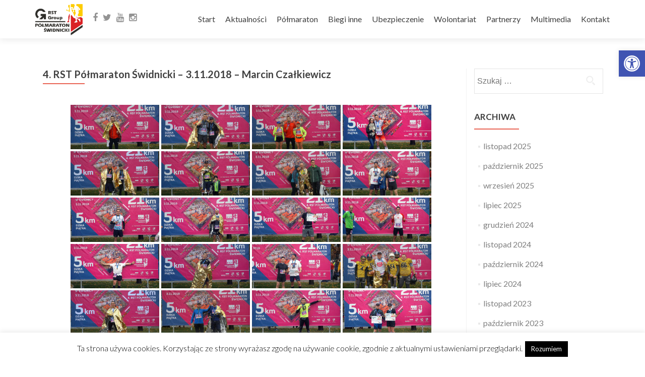

--- FILE ---
content_type: text/html; charset=UTF-8
request_url: http://polmaraton.swidnica.pl/bwg_gallery/4-rst-polmaraton-swidnicki-3-11-2018-marcin-czalkiewicz/
body_size: 21142
content:
   <!--
   Theme Name: Zerif Pro Child
   Theme URI: https://www.themeisle.com/ 
   Description: This is a custom child theme I have created.
   Author: Chuck Norris Author
   URI: https://www.themeisle.com/ 
   Template: zerif-pro
   Version: 0.1 

   
   <ul class="social"><li><a href="https://www.facebook.com/polmaratonswidnicki/" title="Facebook" target="_blank"><i class="fa fa-facebook"></i></a></li><li><a href="https://twitter.com/polmaraton_dsw" title="Twitter" target="_blank"><i class="fa fa-twitter"></i></a></li><li><a href="https://www.youtube.com/channel/UCWsXlQNmolkqtlDVFO2OrEw" title="YouTube" target="_blank"><i class="fa fa-youtube"></i></a></li><li><a href="https://www.instagram.com/rst_polmaraton_swidnicki/" title="Instagram" target="_blank"><i class="fa fa-instagram"></i></a></li></ul>
   
   
   
   -->






<!DOCTYPE html>

<html lang="pl-PL">

<head>


<meta charset="UTF-8">

<meta name="viewport" content="width=device-width, initial-scale=1">

<link rel="profile131313" href="http://gmpg.org/xfn/11">

<link rel="pingback" href="http://polmaraton.swidnica.pl/xmlrpc.php">


<!--[if lt IE 9]>
<script src="http://polmaraton.swidnica.pl/wp-content/themes/zerif-pro/js/html5.js"></script>
<link rel="stylesheet" href="http://polmaraton.swidnica.pl/wp-content/themes/zerif-pro/css/ie.css" type="text/css">
<![endif]-->

<title>4. RST Półmaraton Świdnicki &#8211; 3.11.2018 &#8211; Marcin Czałkiewicz &#8211; RST Półmaraton Świdnicki</title>
<meta name='robots' content='max-image-preview:large' />
<link rel='dns-prefetch' href='//fonts.googleapis.com' />
<link rel="alternate" type="application/rss+xml" title="RST Półmaraton Świdnicki &raquo; Kanał z wpisami" href="http://polmaraton.swidnica.pl/feed/" />
<link rel="alternate" type="application/rss+xml" title="RST Półmaraton Świdnicki &raquo; Kanał z komentarzami" href="http://polmaraton.swidnica.pl/comments/feed/" />
<link rel="alternate" title="oEmbed (JSON)" type="application/json+oembed" href="http://polmaraton.swidnica.pl/wp-json/oembed/1.0/embed?url=http%3A%2F%2Fpolmaraton.swidnica.pl%2Fbwg_gallery%2F4-rst-polmaraton-swidnicki-3-11-2018-marcin-czalkiewicz%2F" />
<link rel="alternate" title="oEmbed (XML)" type="text/xml+oembed" href="http://polmaraton.swidnica.pl/wp-json/oembed/1.0/embed?url=http%3A%2F%2Fpolmaraton.swidnica.pl%2Fbwg_gallery%2F4-rst-polmaraton-swidnicki-3-11-2018-marcin-czalkiewicz%2F&#038;format=xml" />
<style id='wp-img-auto-sizes-contain-inline-css' type='text/css'>
img:is([sizes=auto i],[sizes^="auto," i]){contain-intrinsic-size:3000px 1500px}
/*# sourceURL=wp-img-auto-sizes-contain-inline-css */
</style>
<link rel='stylesheet' id='twb-open-sans-css' href='https://fonts.googleapis.com/css?family=Open+Sans%3A300%2C400%2C500%2C600%2C700%2C800&#038;display=swap&#038;ver=6.9' type='text/css' media='all' />
<link rel='stylesheet' id='twbbwg-global-css' href='http://polmaraton.swidnica.pl/wp-content/plugins/photo-gallery/booster/assets/css/global.css?ver=1.0.0' type='text/css' media='all' />
<style id='wp-emoji-styles-inline-css' type='text/css'>

	img.wp-smiley, img.emoji {
		display: inline !important;
		border: none !important;
		box-shadow: none !important;
		height: 1em !important;
		width: 1em !important;
		margin: 0 0.07em !important;
		vertical-align: -0.1em !important;
		background: none !important;
		padding: 0 !important;
	}
/*# sourceURL=wp-emoji-styles-inline-css */
</style>
<style id='wp-block-library-inline-css' type='text/css'>
:root{--wp-block-synced-color:#7a00df;--wp-block-synced-color--rgb:122,0,223;--wp-bound-block-color:var(--wp-block-synced-color);--wp-editor-canvas-background:#ddd;--wp-admin-theme-color:#007cba;--wp-admin-theme-color--rgb:0,124,186;--wp-admin-theme-color-darker-10:#006ba1;--wp-admin-theme-color-darker-10--rgb:0,107,160.5;--wp-admin-theme-color-darker-20:#005a87;--wp-admin-theme-color-darker-20--rgb:0,90,135;--wp-admin-border-width-focus:2px}@media (min-resolution:192dpi){:root{--wp-admin-border-width-focus:1.5px}}.wp-element-button{cursor:pointer}:root .has-very-light-gray-background-color{background-color:#eee}:root .has-very-dark-gray-background-color{background-color:#313131}:root .has-very-light-gray-color{color:#eee}:root .has-very-dark-gray-color{color:#313131}:root .has-vivid-green-cyan-to-vivid-cyan-blue-gradient-background{background:linear-gradient(135deg,#00d084,#0693e3)}:root .has-purple-crush-gradient-background{background:linear-gradient(135deg,#34e2e4,#4721fb 50%,#ab1dfe)}:root .has-hazy-dawn-gradient-background{background:linear-gradient(135deg,#faaca8,#dad0ec)}:root .has-subdued-olive-gradient-background{background:linear-gradient(135deg,#fafae1,#67a671)}:root .has-atomic-cream-gradient-background{background:linear-gradient(135deg,#fdd79a,#004a59)}:root .has-nightshade-gradient-background{background:linear-gradient(135deg,#330968,#31cdcf)}:root .has-midnight-gradient-background{background:linear-gradient(135deg,#020381,#2874fc)}:root{--wp--preset--font-size--normal:16px;--wp--preset--font-size--huge:42px}.has-regular-font-size{font-size:1em}.has-larger-font-size{font-size:2.625em}.has-normal-font-size{font-size:var(--wp--preset--font-size--normal)}.has-huge-font-size{font-size:var(--wp--preset--font-size--huge)}.has-text-align-center{text-align:center}.has-text-align-left{text-align:left}.has-text-align-right{text-align:right}.has-fit-text{white-space:nowrap!important}#end-resizable-editor-section{display:none}.aligncenter{clear:both}.items-justified-left{justify-content:flex-start}.items-justified-center{justify-content:center}.items-justified-right{justify-content:flex-end}.items-justified-space-between{justify-content:space-between}.screen-reader-text{border:0;clip-path:inset(50%);height:1px;margin:-1px;overflow:hidden;padding:0;position:absolute;width:1px;word-wrap:normal!important}.screen-reader-text:focus{background-color:#ddd;clip-path:none;color:#444;display:block;font-size:1em;height:auto;left:5px;line-height:normal;padding:15px 23px 14px;text-decoration:none;top:5px;width:auto;z-index:100000}html :where(.has-border-color){border-style:solid}html :where([style*=border-top-color]){border-top-style:solid}html :where([style*=border-right-color]){border-right-style:solid}html :where([style*=border-bottom-color]){border-bottom-style:solid}html :where([style*=border-left-color]){border-left-style:solid}html :where([style*=border-width]){border-style:solid}html :where([style*=border-top-width]){border-top-style:solid}html :where([style*=border-right-width]){border-right-style:solid}html :where([style*=border-bottom-width]){border-bottom-style:solid}html :where([style*=border-left-width]){border-left-style:solid}html :where(img[class*=wp-image-]){height:auto;max-width:100%}:where(figure){margin:0 0 1em}html :where(.is-position-sticky){--wp-admin--admin-bar--position-offset:var(--wp-admin--admin-bar--height,0px)}@media screen and (max-width:600px){html :where(.is-position-sticky){--wp-admin--admin-bar--position-offset:0px}}

/*# sourceURL=wp-block-library-inline-css */
</style><style id='global-styles-inline-css' type='text/css'>
:root{--wp--preset--aspect-ratio--square: 1;--wp--preset--aspect-ratio--4-3: 4/3;--wp--preset--aspect-ratio--3-4: 3/4;--wp--preset--aspect-ratio--3-2: 3/2;--wp--preset--aspect-ratio--2-3: 2/3;--wp--preset--aspect-ratio--16-9: 16/9;--wp--preset--aspect-ratio--9-16: 9/16;--wp--preset--color--black: #000000;--wp--preset--color--cyan-bluish-gray: #abb8c3;--wp--preset--color--white: #ffffff;--wp--preset--color--pale-pink: #f78da7;--wp--preset--color--vivid-red: #cf2e2e;--wp--preset--color--luminous-vivid-orange: #ff6900;--wp--preset--color--luminous-vivid-amber: #fcb900;--wp--preset--color--light-green-cyan: #7bdcb5;--wp--preset--color--vivid-green-cyan: #00d084;--wp--preset--color--pale-cyan-blue: #8ed1fc;--wp--preset--color--vivid-cyan-blue: #0693e3;--wp--preset--color--vivid-purple: #9b51e0;--wp--preset--gradient--vivid-cyan-blue-to-vivid-purple: linear-gradient(135deg,rgb(6,147,227) 0%,rgb(155,81,224) 100%);--wp--preset--gradient--light-green-cyan-to-vivid-green-cyan: linear-gradient(135deg,rgb(122,220,180) 0%,rgb(0,208,130) 100%);--wp--preset--gradient--luminous-vivid-amber-to-luminous-vivid-orange: linear-gradient(135deg,rgb(252,185,0) 0%,rgb(255,105,0) 100%);--wp--preset--gradient--luminous-vivid-orange-to-vivid-red: linear-gradient(135deg,rgb(255,105,0) 0%,rgb(207,46,46) 100%);--wp--preset--gradient--very-light-gray-to-cyan-bluish-gray: linear-gradient(135deg,rgb(238,238,238) 0%,rgb(169,184,195) 100%);--wp--preset--gradient--cool-to-warm-spectrum: linear-gradient(135deg,rgb(74,234,220) 0%,rgb(151,120,209) 20%,rgb(207,42,186) 40%,rgb(238,44,130) 60%,rgb(251,105,98) 80%,rgb(254,248,76) 100%);--wp--preset--gradient--blush-light-purple: linear-gradient(135deg,rgb(255,206,236) 0%,rgb(152,150,240) 100%);--wp--preset--gradient--blush-bordeaux: linear-gradient(135deg,rgb(254,205,165) 0%,rgb(254,45,45) 50%,rgb(107,0,62) 100%);--wp--preset--gradient--luminous-dusk: linear-gradient(135deg,rgb(255,203,112) 0%,rgb(199,81,192) 50%,rgb(65,88,208) 100%);--wp--preset--gradient--pale-ocean: linear-gradient(135deg,rgb(255,245,203) 0%,rgb(182,227,212) 50%,rgb(51,167,181) 100%);--wp--preset--gradient--electric-grass: linear-gradient(135deg,rgb(202,248,128) 0%,rgb(113,206,126) 100%);--wp--preset--gradient--midnight: linear-gradient(135deg,rgb(2,3,129) 0%,rgb(40,116,252) 100%);--wp--preset--font-size--small: 13px;--wp--preset--font-size--medium: 20px;--wp--preset--font-size--large: 36px;--wp--preset--font-size--x-large: 42px;--wp--preset--spacing--20: 0.44rem;--wp--preset--spacing--30: 0.67rem;--wp--preset--spacing--40: 1rem;--wp--preset--spacing--50: 1.5rem;--wp--preset--spacing--60: 2.25rem;--wp--preset--spacing--70: 3.38rem;--wp--preset--spacing--80: 5.06rem;--wp--preset--shadow--natural: 6px 6px 9px rgba(0, 0, 0, 0.2);--wp--preset--shadow--deep: 12px 12px 50px rgba(0, 0, 0, 0.4);--wp--preset--shadow--sharp: 6px 6px 0px rgba(0, 0, 0, 0.2);--wp--preset--shadow--outlined: 6px 6px 0px -3px rgb(255, 255, 255), 6px 6px rgb(0, 0, 0);--wp--preset--shadow--crisp: 6px 6px 0px rgb(0, 0, 0);}:where(.is-layout-flex){gap: 0.5em;}:where(.is-layout-grid){gap: 0.5em;}body .is-layout-flex{display: flex;}.is-layout-flex{flex-wrap: wrap;align-items: center;}.is-layout-flex > :is(*, div){margin: 0;}body .is-layout-grid{display: grid;}.is-layout-grid > :is(*, div){margin: 0;}:where(.wp-block-columns.is-layout-flex){gap: 2em;}:where(.wp-block-columns.is-layout-grid){gap: 2em;}:where(.wp-block-post-template.is-layout-flex){gap: 1.25em;}:where(.wp-block-post-template.is-layout-grid){gap: 1.25em;}.has-black-color{color: var(--wp--preset--color--black) !important;}.has-cyan-bluish-gray-color{color: var(--wp--preset--color--cyan-bluish-gray) !important;}.has-white-color{color: var(--wp--preset--color--white) !important;}.has-pale-pink-color{color: var(--wp--preset--color--pale-pink) !important;}.has-vivid-red-color{color: var(--wp--preset--color--vivid-red) !important;}.has-luminous-vivid-orange-color{color: var(--wp--preset--color--luminous-vivid-orange) !important;}.has-luminous-vivid-amber-color{color: var(--wp--preset--color--luminous-vivid-amber) !important;}.has-light-green-cyan-color{color: var(--wp--preset--color--light-green-cyan) !important;}.has-vivid-green-cyan-color{color: var(--wp--preset--color--vivid-green-cyan) !important;}.has-pale-cyan-blue-color{color: var(--wp--preset--color--pale-cyan-blue) !important;}.has-vivid-cyan-blue-color{color: var(--wp--preset--color--vivid-cyan-blue) !important;}.has-vivid-purple-color{color: var(--wp--preset--color--vivid-purple) !important;}.has-black-background-color{background-color: var(--wp--preset--color--black) !important;}.has-cyan-bluish-gray-background-color{background-color: var(--wp--preset--color--cyan-bluish-gray) !important;}.has-white-background-color{background-color: var(--wp--preset--color--white) !important;}.has-pale-pink-background-color{background-color: var(--wp--preset--color--pale-pink) !important;}.has-vivid-red-background-color{background-color: var(--wp--preset--color--vivid-red) !important;}.has-luminous-vivid-orange-background-color{background-color: var(--wp--preset--color--luminous-vivid-orange) !important;}.has-luminous-vivid-amber-background-color{background-color: var(--wp--preset--color--luminous-vivid-amber) !important;}.has-light-green-cyan-background-color{background-color: var(--wp--preset--color--light-green-cyan) !important;}.has-vivid-green-cyan-background-color{background-color: var(--wp--preset--color--vivid-green-cyan) !important;}.has-pale-cyan-blue-background-color{background-color: var(--wp--preset--color--pale-cyan-blue) !important;}.has-vivid-cyan-blue-background-color{background-color: var(--wp--preset--color--vivid-cyan-blue) !important;}.has-vivid-purple-background-color{background-color: var(--wp--preset--color--vivid-purple) !important;}.has-black-border-color{border-color: var(--wp--preset--color--black) !important;}.has-cyan-bluish-gray-border-color{border-color: var(--wp--preset--color--cyan-bluish-gray) !important;}.has-white-border-color{border-color: var(--wp--preset--color--white) !important;}.has-pale-pink-border-color{border-color: var(--wp--preset--color--pale-pink) !important;}.has-vivid-red-border-color{border-color: var(--wp--preset--color--vivid-red) !important;}.has-luminous-vivid-orange-border-color{border-color: var(--wp--preset--color--luminous-vivid-orange) !important;}.has-luminous-vivid-amber-border-color{border-color: var(--wp--preset--color--luminous-vivid-amber) !important;}.has-light-green-cyan-border-color{border-color: var(--wp--preset--color--light-green-cyan) !important;}.has-vivid-green-cyan-border-color{border-color: var(--wp--preset--color--vivid-green-cyan) !important;}.has-pale-cyan-blue-border-color{border-color: var(--wp--preset--color--pale-cyan-blue) !important;}.has-vivid-cyan-blue-border-color{border-color: var(--wp--preset--color--vivid-cyan-blue) !important;}.has-vivid-purple-border-color{border-color: var(--wp--preset--color--vivid-purple) !important;}.has-vivid-cyan-blue-to-vivid-purple-gradient-background{background: var(--wp--preset--gradient--vivid-cyan-blue-to-vivid-purple) !important;}.has-light-green-cyan-to-vivid-green-cyan-gradient-background{background: var(--wp--preset--gradient--light-green-cyan-to-vivid-green-cyan) !important;}.has-luminous-vivid-amber-to-luminous-vivid-orange-gradient-background{background: var(--wp--preset--gradient--luminous-vivid-amber-to-luminous-vivid-orange) !important;}.has-luminous-vivid-orange-to-vivid-red-gradient-background{background: var(--wp--preset--gradient--luminous-vivid-orange-to-vivid-red) !important;}.has-very-light-gray-to-cyan-bluish-gray-gradient-background{background: var(--wp--preset--gradient--very-light-gray-to-cyan-bluish-gray) !important;}.has-cool-to-warm-spectrum-gradient-background{background: var(--wp--preset--gradient--cool-to-warm-spectrum) !important;}.has-blush-light-purple-gradient-background{background: var(--wp--preset--gradient--blush-light-purple) !important;}.has-blush-bordeaux-gradient-background{background: var(--wp--preset--gradient--blush-bordeaux) !important;}.has-luminous-dusk-gradient-background{background: var(--wp--preset--gradient--luminous-dusk) !important;}.has-pale-ocean-gradient-background{background: var(--wp--preset--gradient--pale-ocean) !important;}.has-electric-grass-gradient-background{background: var(--wp--preset--gradient--electric-grass) !important;}.has-midnight-gradient-background{background: var(--wp--preset--gradient--midnight) !important;}.has-small-font-size{font-size: var(--wp--preset--font-size--small) !important;}.has-medium-font-size{font-size: var(--wp--preset--font-size--medium) !important;}.has-large-font-size{font-size: var(--wp--preset--font-size--large) !important;}.has-x-large-font-size{font-size: var(--wp--preset--font-size--x-large) !important;}
/*# sourceURL=global-styles-inline-css */
</style>

<style id='classic-theme-styles-inline-css' type='text/css'>
/*! This file is auto-generated */
.wp-block-button__link{color:#fff;background-color:#32373c;border-radius:9999px;box-shadow:none;text-decoration:none;padding:calc(.667em + 2px) calc(1.333em + 2px);font-size:1.125em}.wp-block-file__button{background:#32373c;color:#fff;text-decoration:none}
/*# sourceURL=/wp-includes/css/classic-themes.min.css */
</style>
<link rel='stylesheet' id='cookie-law-info-css' href='http://polmaraton.swidnica.pl/wp-content/plugins/cookie-law-info/legacy/public/css/cookie-law-info-public.css?ver=3.3.8' type='text/css' media='all' />
<link rel='stylesheet' id='cookie-law-info-gdpr-css' href='http://polmaraton.swidnica.pl/wp-content/plugins/cookie-law-info/legacy/public/css/cookie-law-info-gdpr.css?ver=3.3.8' type='text/css' media='all' />
<link rel='stylesheet' id='bwg_fonts-css' href='http://polmaraton.swidnica.pl/wp-content/plugins/photo-gallery/css/bwg-fonts/fonts.css?ver=0.0.1' type='text/css' media='all' />
<link rel='stylesheet' id='sumoselect-css' href='http://polmaraton.swidnica.pl/wp-content/plugins/photo-gallery/css/sumoselect.min.css?ver=3.4.6' type='text/css' media='all' />
<link rel='stylesheet' id='mCustomScrollbar-css' href='http://polmaraton.swidnica.pl/wp-content/plugins/photo-gallery/css/jquery.mCustomScrollbar.min.css?ver=3.1.5' type='text/css' media='all' />
<link rel='stylesheet' id='bwg_frontend-css' href='http://polmaraton.swidnica.pl/wp-content/plugins/photo-gallery/css/styles.min.css?ver=1.8.35' type='text/css' media='all' />
<link rel='stylesheet' id='pojo-a11y-css' href='http://polmaraton.swidnica.pl/wp-content/plugins/pojo-accessibility/modules/legacy/assets/css/style.min.css?ver=1.0.0' type='text/css' media='all' />
<link rel='stylesheet' id='zerif_font-css' href='//fonts.googleapis.com/css?family=Lato%3A300%2C400%2C700%2C400italic%7CMontserrat%3A700%7CHomemade+Apple&#038;ver=6.9' type='text/css' media='all' />
<link rel='stylesheet' id='zerif_font_all-css' href='//fonts.googleapis.com/css?family=Open+Sans%3A400%2C300%2C300italic%2C400italic%2C600italic%2C600%2C700%2C700italic%2C800%2C800italic&#038;ver=6.9' type='text/css' media='all' />
<link rel='stylesheet' id='zerif_bootstrap_style-css' href='http://polmaraton.swidnica.pl/wp-content/themes/zerif-pro/css/bootstrap.min.css?ver=6.9' type='text/css' media='all' />
<link rel='stylesheet' id='zerif_font-awesome_style-css' href='http://polmaraton.swidnica.pl/wp-content/themes/zerif-pro/assets/css/font-awesome.min.css?ver=v1' type='text/css' media='all' />
<link rel='stylesheet' id='zerif_style-css' href='http://polmaraton.swidnica.pl/wp-content/themes/zerif-pro-child/style.css?ver=v1' type='text/css' media='all' />
<script type="text/javascript" src="http://polmaraton.swidnica.pl/wp-includes/js/jquery/jquery.min.js?ver=3.7.1" id="jquery-core-js"></script>
<script type="text/javascript" src="http://polmaraton.swidnica.pl/wp-includes/js/jquery/jquery-migrate.min.js?ver=3.4.1" id="jquery-migrate-js"></script>
<script type="text/javascript" src="http://polmaraton.swidnica.pl/wp-content/plugins/photo-gallery/booster/assets/js/circle-progress.js?ver=1.2.2" id="twbbwg-circle-js"></script>
<script type="text/javascript" id="twbbwg-global-js-extra">
/* <![CDATA[ */
var twb = {"nonce":"29bb304d49","ajax_url":"http://polmaraton.swidnica.pl/wp-admin/admin-ajax.php","plugin_url":"http://polmaraton.swidnica.pl/wp-content/plugins/photo-gallery/booster","href":"http://polmaraton.swidnica.pl/wp-admin/admin.php?page=twbbwg_photo-gallery"};
var twb = {"nonce":"29bb304d49","ajax_url":"http://polmaraton.swidnica.pl/wp-admin/admin-ajax.php","plugin_url":"http://polmaraton.swidnica.pl/wp-content/plugins/photo-gallery/booster","href":"http://polmaraton.swidnica.pl/wp-admin/admin.php?page=twbbwg_photo-gallery"};
//# sourceURL=twbbwg-global-js-extra
/* ]]> */
</script>
<script type="text/javascript" src="http://polmaraton.swidnica.pl/wp-content/plugins/photo-gallery/booster/assets/js/global.js?ver=1.0.0" id="twbbwg-global-js"></script>
<script type="text/javascript" id="cookie-law-info-js-extra">
/* <![CDATA[ */
var Cli_Data = {"nn_cookie_ids":[],"cookielist":[],"non_necessary_cookies":[],"ccpaEnabled":"","ccpaRegionBased":"","ccpaBarEnabled":"","strictlyEnabled":["necessary","obligatoire"],"ccpaType":"gdpr","js_blocking":"","custom_integration":"","triggerDomRefresh":"","secure_cookies":""};
var cli_cookiebar_settings = {"animate_speed_hide":"500","animate_speed_show":"500","background":"#fff","border":"#444","border_on":"","button_1_button_colour":"#000","button_1_button_hover":"#000000","button_1_link_colour":"#fff","button_1_as_button":"1","button_1_new_win":"","button_2_button_colour":"#333","button_2_button_hover":"#292929","button_2_link_colour":"#444","button_2_as_button":"","button_2_hidebar":"","button_3_button_colour":"#000","button_3_button_hover":"#000000","button_3_link_colour":"#fff","button_3_as_button":"1","button_3_new_win":"","button_4_button_colour":"#000","button_4_button_hover":"#000000","button_4_link_colour":"#fff","button_4_as_button":"1","button_7_button_colour":"#61a229","button_7_button_hover":"#4e8221","button_7_link_colour":"#fff","button_7_as_button":"1","button_7_new_win":"","font_family":"inherit","header_fix":"","notify_animate_hide":"1","notify_animate_show":"","notify_div_id":"#cookie-law-info-bar","notify_position_horizontal":"right","notify_position_vertical":"bottom","scroll_close":"","scroll_close_reload":"","accept_close_reload":"","reject_close_reload":"","showagain_tab":"","showagain_background":"#fff","showagain_border":"#000","showagain_div_id":"#cookie-law-info-again","showagain_x_position":"100px","text":"#000","show_once_yn":"","show_once":"10000","logging_on":"","as_popup":"","popup_overlay":"1","bar_heading_text":"","cookie_bar_as":"banner","popup_showagain_position":"bottom-right","widget_position":"left"};
var log_object = {"ajax_url":"http://polmaraton.swidnica.pl/wp-admin/admin-ajax.php"};
//# sourceURL=cookie-law-info-js-extra
/* ]]> */
</script>
<script type="text/javascript" src="http://polmaraton.swidnica.pl/wp-content/plugins/cookie-law-info/legacy/public/js/cookie-law-info-public.js?ver=3.3.8" id="cookie-law-info-js"></script>
<script type="text/javascript" src="http://polmaraton.swidnica.pl/wp-content/plugins/photo-gallery/js/jquery.sumoselect.min.js?ver=3.4.6" id="sumoselect-js"></script>
<script type="text/javascript" src="http://polmaraton.swidnica.pl/wp-content/plugins/photo-gallery/js/tocca.min.js?ver=2.0.9" id="bwg_mobile-js"></script>
<script type="text/javascript" src="http://polmaraton.swidnica.pl/wp-content/plugins/photo-gallery/js/jquery.mCustomScrollbar.concat.min.js?ver=3.1.5" id="mCustomScrollbar-js"></script>
<script type="text/javascript" src="http://polmaraton.swidnica.pl/wp-content/plugins/photo-gallery/js/jquery.fullscreen.min.js?ver=0.6.0" id="jquery-fullscreen-js"></script>
<script type="text/javascript" id="bwg_frontend-js-extra">
/* <![CDATA[ */
var bwg_objectsL10n = {"bwg_field_required":"pole wymagane.","bwg_mail_validation":"To nie jest prawid\u0142owy adres e-mail.","bwg_search_result":"Brak obrazk\u00f3w odpowiadaj\u0105cych Twojemu wyszukiwaniu.","bwg_select_tag":"Wybierz znacznik","bwg_order_by":"Kolejno\u015b\u0107 wg","bwg_search":"Szukaj","bwg_show_ecommerce":"Poka\u017c handel elektroniczny","bwg_hide_ecommerce":"Ukryj handel elektroniczny","bwg_show_comments":"Poka\u017c komentarze","bwg_hide_comments":"Ukryj komentarze","bwg_restore":"Przywr\u00f3\u0107","bwg_maximize":"Maksymalizuj","bwg_fullscreen":"Tryb pe\u0142noekranowy","bwg_exit_fullscreen":"Zamknij tryb pe\u0142noekranowy","bwg_search_tag":"SZUKAJ...","bwg_tag_no_match":"Nie znaleziono znacznik\u00f3w","bwg_all_tags_selected":"Wszystkie znaczniki zaznaczone","bwg_tags_selected":"wybrane znaczniki","play":"Odtw\u00f3rz","pause":"Zatrzymaj","is_pro":"","bwg_play":"Odtw\u00f3rz","bwg_pause":"Zatrzymaj","bwg_hide_info":"Ukryj informacje","bwg_show_info":"Poka\u017c informacje","bwg_hide_rating":"Ukryj ocen\u0119","bwg_show_rating":"Poka\u017c ocen\u0119","ok":"Ok","cancel":"Anuluj","select_all":"Zaznacz wszystko","lazy_load":"0","lazy_loader":"http://polmaraton.swidnica.pl/wp-content/plugins/photo-gallery/images/ajax_loader.png","front_ajax":"0","bwg_tag_see_all":"zobacz wszystkie znaczniki","bwg_tag_see_less":"zobacz mniej znacznik\u00f3w"};
//# sourceURL=bwg_frontend-js-extra
/* ]]> */
</script>
<script type="text/javascript" src="http://polmaraton.swidnica.pl/wp-content/plugins/photo-gallery/js/scripts.min.js?ver=1.8.35" id="bwg_frontend-js"></script>
<meta name="robots" content="noindex,nofollow" />
<link rel="https://api.w.org/" href="http://polmaraton.swidnica.pl/wp-json/" /><link rel="EditURI" type="application/rsd+xml" title="RSD" href="http://polmaraton.swidnica.pl/xmlrpc.php?rsd" />
<meta name="generator" content="WordPress 6.9" />
<link rel="canonical" href="http://polmaraton.swidnica.pl/bwg_gallery/4-rst-polmaraton-swidnicki-3-11-2018-marcin-czalkiewicz/" />
<link rel='shortlink' href='http://polmaraton.swidnica.pl/?p=1080' />
<style type="text/css">
#pojo-a11y-toolbar .pojo-a11y-toolbar-toggle a{ background-color: #4054b2;	color: #ffffff;}
#pojo-a11y-toolbar .pojo-a11y-toolbar-overlay, #pojo-a11y-toolbar .pojo-a11y-toolbar-overlay ul.pojo-a11y-toolbar-items.pojo-a11y-links{ border-color: #4054b2;}
body.pojo-a11y-focusable a:focus{ outline-style: solid !important;	outline-width: 1px !important;	outline-color: #FF0000 !important;}
#pojo-a11y-toolbar{ top: 100px !important;}
#pojo-a11y-toolbar .pojo-a11y-toolbar-overlay{ background-color: #ffffff;}
#pojo-a11y-toolbar .pojo-a11y-toolbar-overlay ul.pojo-a11y-toolbar-items li.pojo-a11y-toolbar-item a, #pojo-a11y-toolbar .pojo-a11y-toolbar-overlay p.pojo-a11y-toolbar-title{ color: #333333;}
#pojo-a11y-toolbar .pojo-a11y-toolbar-overlay ul.pojo-a11y-toolbar-items li.pojo-a11y-toolbar-item a.active{ background-color: #4054b2;	color: #ffffff;}
@media (max-width: 767px) { #pojo-a11y-toolbar { top: 50px !important; } }</style><style type="text/css" id="custom-background-css">
body.custom-background { background-image: url("http://13pracownia.pl/polmaraton/wp-content/uploads/2016/03/czolowka1.jpg"); background-position: center top; background-size: auto; background-repeat: repeat; background-attachment: fixed; }
</style>
	<link rel="icon" href="http://polmaraton.swidnica.pl/wp-content/uploads/2024/06/cropped-favicon-rst-1-32x32.png" sizes="32x32" />
<link rel="icon" href="http://polmaraton.swidnica.pl/wp-content/uploads/2024/06/cropped-favicon-rst-1-192x192.png" sizes="192x192" />
<link rel="apple-touch-icon" href="http://polmaraton.swidnica.pl/wp-content/uploads/2024/06/cropped-favicon-rst-1-180x180.png" />
<meta name="msapplication-TileImage" content="http://polmaraton.swidnica.pl/wp-content/uploads/2024/06/cropped-favicon-rst-1-270x270.png" />


</head>


		<body class="wp-singular bwg_gallery-template-default single single-bwg_gallery postid-1080 wp-theme-zerif-pro wp-child-theme-zerif-pro-child" itemscope="itemscope" itemtype="http://schema.org/WebPage">

		<!-- =========================

		   PRE LOADER       

		============================== -->
		

		<header id="home" class="header" itemscope="itemscope" itemtype="http://schema.org/WPHeader" role="banner">

			<div id="main-nav" class="navbar navbar-inverse bs-docs-nav">

				<div class="container">

					<div class="navbar-header responsive-logo">

						<button class="navbar-toggle collapsed" type="button" data-toggle="collapse" data-target=".bs-navbar-collapse">

						<span class="sr-only">Toggle navigation</span>

						<span class="icon-bar"></span>

						<span class="icon-bar"></span>

						<span class="icon-bar"></span>

						</button>

						

						<a href="http://polmaraton.swidnica.pl/" class="navbar-brand"><img src="http://polmaraton.swidnica.pl/wp-content/uploads/2024/06/logo-polmaraton-od-2024-na-www.png" alt="RST Półmaraton Świdnicki"></a><div class="header-social-icons">
								<ul class="social"><li><a href="https://www.facebook.com/polmaratonswidnicki/" title="Facebook" target="_blank"><i class="fa fa-facebook"></i></a></li><li><a href="https://twitter.com/polmaraton_dsw" title="Twitter" target="_blank"><i class="fa fa-twitter"></i></a></li><li><a href="https://www.youtube.com/channel/UCWsXlQNmolkqtlDVFO2OrEw" title="YouTube" target="_blank"><i class="fa fa-youtube"></i></a></li><li><a href="https://www.instagram.com/rst_polmaraton_swidnicki/" title="Instagram" target="_blank"><i class="fa fa-instagram"></i></a></li></ul>
								</div>
						

					</div>

					<nav class="navbar-collapse bs-navbar-collapse collapse" role="navigation" id="site-navigation" itemscope="itemscope" itemtype="http://schema.org/SiteNavigationElement" role="navigation">

						<ul id="menu-menu-gorne-poziome" class="nav navbar-nav navbar-right responsive-nav main-nav-list"><li id="menu-item-8" class="menu-item menu-item-type-custom menu-item-object-custom menu-item-home menu-item-8"><a href="http://polmaraton.swidnica.pl/">Start</a></li>
<li id="menu-item-43" class="menu-item menu-item-type-post_type menu-item-object-page menu-item-43"><a href="http://polmaraton.swidnica.pl/aktualnosci/">Aktualności</a></li>
<li id="menu-item-147" class="menu-item menu-item-type-custom menu-item-object-custom menu-item-has-children menu-item-147"><a href="#%20Dla%20zawodników">Półmaraton</a>
<ul class="sub-menu">
	<li id="menu-item-9" class="menu-item menu-item-type-post_type menu-item-object-page menu-item-9"><a href="http://polmaraton.swidnica.pl/polmaraton/regulamin/">Regulamin</a></li>
	<li id="menu-item-128" class="menu-item menu-item-type-post_type menu-item-object-page menu-item-128"><a href="http://polmaraton.swidnica.pl/polmaraton/trasa-biegu/">Trasa biegu PZLA</a></li>
	<li id="menu-item-212" class="menu-item menu-item-type-post_type menu-item-object-page menu-item-212"><a href="http://polmaraton.swidnica.pl/polmaraton/biuro-zawodow/">Biuro zawodów</a></li>
	<li id="menu-item-77" class="menu-item menu-item-type-post_type menu-item-object-page menu-item-77"><a href="http://polmaraton.swidnica.pl/polmaraton/dojazd/">Dojazd</a></li>
	<li id="menu-item-159" class="menu-item menu-item-type-post_type menu-item-object-page menu-item-159"><a href="http://polmaraton.swidnica.pl/polmaraton/parkingi/">Parkingi</a></li>
	<li id="menu-item-247" class="menu-item menu-item-type-post_type menu-item-object-page menu-item-247"><a href="http://polmaraton.swidnica.pl/wyniki/">Wyniki</a></li>
</ul>
</li>
<li id="menu-item-201" class="menu-item menu-item-type-custom menu-item-object-custom menu-item-has-children menu-item-201"><a href="#d">Biegi inne</a>
<ul class="sub-menu">
	<li id="menu-item-203" class="menu-item menu-item-type-post_type menu-item-object-page menu-item-203"><a href="http://polmaraton.swidnica.pl/biegi/dzika-piatka-bieg-krotki-5-km/">Dzika Piątka</a></li>
	<li id="menu-item-195" class="menu-item menu-item-type-post_type menu-item-object-page menu-item-195"><a href="http://polmaraton.swidnica.pl/biegi/biegi-dla-dzieci-zanim-dorosne-do-maratonu-2/">Biegi dla dzieci</a></li>
</ul>
</li>
<li id="menu-item-311" class="menu-item menu-item-type-post_type menu-item-object-page menu-item-311"><a href="http://polmaraton.swidnica.pl/ubezpieczenie/">Ubezpieczenie</a></li>
<li id="menu-item-153" class="menu-item menu-item-type-post_type menu-item-object-page menu-item-153"><a href="http://polmaraton.swidnica.pl/wolontariat/">Wolontariat</a></li>
<li id="menu-item-19" class="menu-item menu-item-type-custom menu-item-object-custom menu-item-home menu-item-19"><a href="http://polmaraton.swidnica.pl/#team">Partnerzy</a></li>
<li id="menu-item-137" class="menu-item menu-item-type-custom menu-item-object-custom menu-item-has-children menu-item-137"><a href="#galeria">Multimedia</a>
<ul class="sub-menu">
	<li id="menu-item-581" class="menu-item menu-item-type-custom menu-item-object-custom menu-item-581"><a href="http://polmaraton.swidnica.pl/galeria-zdjec/">Galeria zdjęć</a></li>
	<li id="menu-item-130" class="menu-item menu-item-type-post_type menu-item-object-page menu-item-130"><a href="http://polmaraton.swidnica.pl/galeria-wideo/">Galeria wideo</a></li>
</ul>
</li>
<li id="menu-item-17" class="menu-item menu-item-type-custom menu-item-object-custom menu-item-home menu-item-17"><a href="http://polmaraton.swidnica.pl/#kontakt">Kontakt</a></li>
</ul>
					</nav>

				</div>

			</div>

			<!-- / END TOP BAR -->
<div class="clear"></div>
</header> <!-- / END HOME SECTION  -->
<div id="content" class="site-content">
<div class="container">
<div class="content-left-wrap col-md-9">
	<div id="primary" class="content-area">
		<main itemscope itemtype="http://schema.org/WebPageElement" itemprop="mainContentOfPage" id="main" class="site-main" role="main">
		<article id="post-1080" class="post-1080 bwg_gallery type-bwg_gallery status-publish hentry">
	<header class="entry-header">
		<h1 class="entry-title" itemprop="headline">4. RST Półmaraton Świdnicki &#8211; 3.11.2018 &#8211; Marcin Czałkiewicz</h1>
		<div class="entry-meta">
					</div><!-- .entry-meta -->
	</header><!-- .entry-header -->
	
	<div class="entry-content" itemprop="text">
		<style id="bwg-style-0">    #bwg_container1_0 #bwg_container2_0 .bwg-container-0.bwg-standard-thumbnails {      width: 904px;              justify-content: center;        margin:0 auto !important;              background-color: rgba(255, 255, 255, 0.00);            padding-left: 4px;      padding-top: 4px;      max-width: 100%;            }        #bwg_container1_0 #bwg_container2_0 .bwg-container-0.bwg-standard-thumbnails .bwg-item {    justify-content: flex-start;      max-width: 180px;            width: 180px !important;          }    #bwg_container1_0 #bwg_container2_0 .bwg-container-0.bwg-standard-thumbnails .bwg-item a {       margin-right: 4px;       margin-bottom: 4px;    }    #bwg_container1_0 #bwg_container2_0 .bwg-container-0.bwg-standard-thumbnails .bwg-item0 {      padding: 0px;            background-color:rgba(255,255,255, 0.30);      border: 0px none #CCCCCC;      opacity: 1.00;      border-radius: 0;      box-shadow: 0px 0px 0px #888888;    }    #bwg_container1_0 #bwg_container2_0 .bwg-container-0.bwg-standard-thumbnails .bwg-item1 img {      max-height: none;      max-width: none;      padding: 0 !important;    }        @media only screen and (min-width: 480px) {      #bwg_container1_0 #bwg_container2_0 .bwg-container-0.bwg-standard-thumbnails .bwg-item0 {        transition: all 0.3s ease 0s;-webkit-transition: all 0.3s ease 0s;      }      #bwg_container1_0 #bwg_container2_0 .bwg-container-0.bwg-standard-thumbnails .bwg-item0:hover {        -ms-transform: scale(1.1);        -webkit-transform: scale(1.1);        transform: scale(1.1);      }    }          #bwg_container1_0 #bwg_container2_0 .bwg-container-0.bwg-standard-thumbnails .bwg-item1 {      padding-top: 50%;    }        #bwg_container1_0 #bwg_container2_0 .bwg-container-0.bwg-standard-thumbnails .bwg-title2,    #bwg_container1_0 #bwg_container2_0 .bwg-container-0.bwg-standard-thumbnails .bwg-ecommerce2 {      color: #CCCCCC;      font-family: segoe ui;      font-size: 16px;      font-weight: bold;      padding: 2px;      text-shadow: 0px 0px 0px #888888;      max-height: 100%;    }    #bwg_container1_0 #bwg_container2_0 .bwg-container-0.bwg-standard-thumbnails .bwg-thumb-description span {    color: #323A45;    font-family: Ubuntu;    font-size: 12px;    max-height: 100%;    word-wrap: break-word;    }    #bwg_container1_0 #bwg_container2_0 .bwg-container-0.bwg-standard-thumbnails .bwg-play-icon2 {      font-size: 32px;    }    #bwg_container1_0 #bwg_container2_0 .bwg-container-0.bwg-standard-thumbnails .bwg-ecommerce2 {      font-size: 19.2px;      color: #CCCCCC;    }    </style>    <div id="bwg_container1_0"         class="bwg_container bwg_thumbnail bwg_thumbnails "         data-right-click-protection="0"         data-bwg="0"         data-scroll="0"         data-gallery-type="thumbnails"         data-gallery-view-type="thumbnails"         data-current-url="/bwg_gallery/4-rst-polmaraton-swidnicki-3-11-2018-marcin-czalkiewicz/"         data-lightbox-url="http://polmaraton.swidnica.pl/wp-admin/admin-ajax.php?action=GalleryBox&#038;current_view=0&#038;gallery_id=24&#038;tag=0&#038;theme_id=1&#038;shortcode_id=36&#038;sort_by=order&#038;order_by=asc&#038;current_url=%2Fbwg_gallery%2F4-rst-polmaraton-swidnicki-3-11-2018-marcin-czalkiewicz%2F"         data-gallery-id="24"         data-popup-width="800"         data-popup-height="500"         data-is-album="gallery"         data-buttons-position="bottom">      <div id="bwg_container2_0">             <div id="ajax_loading_0" class="bwg_loading_div_1">      <div class="bwg_loading_div_2">        <div class="bwg_loading_div_3">          <div id="loading_div_0" class="bwg_spider_ajax_loading">          </div>        </div>      </div>    </div>            <form id="gal_front_form_0"              class="bwg-hidden"              method="post"              action="#"              data-current="0"              data-shortcode-id="36"              data-gallery-type="thumbnails"              data-gallery-id="24"              data-tag="0"              data-album-id="0"              data-theme-id="1"              data-ajax-url="http://polmaraton.swidnica.pl/wp-admin/admin-ajax.php?action=bwg_frontend_data">          <div id="bwg_container3_0" class="bwg-background bwg-background-0">                <div data-max-count="5"         data-thumbnail-width="180"         data-bwg="0"         data-gallery-id="24"         data-lightbox-url="http://polmaraton.swidnica.pl/wp-admin/admin-ajax.php?action=GalleryBox&amp;current_view=0&amp;gallery_id=24&amp;tag=0&amp;theme_id=1&amp;shortcode_id=36&amp;sort_by=order&amp;order_by=asc&amp;current_url=%2Fbwg_gallery%2F4-rst-polmaraton-swidnicki-3-11-2018-marcin-czalkiewicz%2F"         id="bwg_thumbnails_0"         class="bwg-container-0 bwg-thumbnails bwg-standard-thumbnails bwg-container bwg-border-box">            <div class="bwg-item">        <a class="bwg-a  bwg_lightbox"  data-image-id="5594" href="http://polmaraton.swidnica.pl/wp-content/uploads/photo-gallery/2018_marcin_czalkiewicz/DSC00007.jpg?bwg=1541447631" data-elementor-open-lightbox="no">                <div class="bwg-item0 ">          <div class="bwg-item1 ">            <div class="bwg-item2">              <img decoding="async" class="skip-lazy bwg_standart_thumb_img_0 "                   data-id="5594"                   data-width=""                   data-height=""                   data-src="http://polmaraton.swidnica.pl/wp-content/uploads/photo-gallery/2018_marcin_czalkiewicz/thumb/DSC00007.jpg?bwg=1541447631"                   src="http://polmaraton.swidnica.pl/wp-content/uploads/photo-gallery/2018_marcin_czalkiewicz/thumb/DSC00007.jpg?bwg=1541447631"                   alt="DSC00007"                   title="DSC00007" />            </div>            <div class="">                                                      </div>          </div>        </div>                        </a>              </div>            <div class="bwg-item">        <a class="bwg-a  bwg_lightbox"  data-image-id="5593" href="http://polmaraton.swidnica.pl/wp-content/uploads/photo-gallery/2018_marcin_czalkiewicz/DSC00005.jpg?bwg=1541447631" data-elementor-open-lightbox="no">                <div class="bwg-item0 ">          <div class="bwg-item1 ">            <div class="bwg-item2">              <img decoding="async" class="skip-lazy bwg_standart_thumb_img_0 "                   data-id="5593"                   data-width=""                   data-height=""                   data-src="http://polmaraton.swidnica.pl/wp-content/uploads/photo-gallery/2018_marcin_czalkiewicz/thumb/DSC00005.jpg?bwg=1541447631"                   src="http://polmaraton.swidnica.pl/wp-content/uploads/photo-gallery/2018_marcin_czalkiewicz/thumb/DSC00005.jpg?bwg=1541447631"                   alt="DSC00005"                   title="DSC00005" />            </div>            <div class="">                                                      </div>          </div>        </div>                        </a>              </div>            <div class="bwg-item">        <a class="bwg-a  bwg_lightbox"  data-image-id="5592" href="http://polmaraton.swidnica.pl/wp-content/uploads/photo-gallery/2018_marcin_czalkiewicz/DSC00011.jpg?bwg=1541447630" data-elementor-open-lightbox="no">                <div class="bwg-item0 ">          <div class="bwg-item1 ">            <div class="bwg-item2">              <img decoding="async" class="skip-lazy bwg_standart_thumb_img_0 "                   data-id="5592"                   data-width=""                   data-height=""                   data-src="http://polmaraton.swidnica.pl/wp-content/uploads/photo-gallery/2018_marcin_czalkiewicz/thumb/DSC00011.jpg?bwg=1541447630"                   src="http://polmaraton.swidnica.pl/wp-content/uploads/photo-gallery/2018_marcin_czalkiewicz/thumb/DSC00011.jpg?bwg=1541447630"                   alt="DSC00011"                   title="DSC00011" />            </div>            <div class="">                                                      </div>          </div>        </div>                        </a>              </div>            <div class="bwg-item">        <a class="bwg-a  bwg_lightbox"  data-image-id="5591" href="http://polmaraton.swidnica.pl/wp-content/uploads/photo-gallery/2018_marcin_czalkiewicz/DSC00010.jpg?bwg=1541447630" data-elementor-open-lightbox="no">                <div class="bwg-item0 ">          <div class="bwg-item1 ">            <div class="bwg-item2">              <img decoding="async" class="skip-lazy bwg_standart_thumb_img_0 "                   data-id="5591"                   data-width=""                   data-height=""                   data-src="http://polmaraton.swidnica.pl/wp-content/uploads/photo-gallery/2018_marcin_czalkiewicz/thumb/DSC00010.jpg?bwg=1541447630"                   src="http://polmaraton.swidnica.pl/wp-content/uploads/photo-gallery/2018_marcin_czalkiewicz/thumb/DSC00010.jpg?bwg=1541447630"                   alt="DSC00010"                   title="DSC00010" />            </div>            <div class="">                                                      </div>          </div>        </div>                        </a>              </div>            <div class="bwg-item">        <a class="bwg-a  bwg_lightbox"  data-image-id="5590" href="http://polmaraton.swidnica.pl/wp-content/uploads/photo-gallery/2018_marcin_czalkiewicz/DSC00008.jpg?bwg=1541447630" data-elementor-open-lightbox="no">                <div class="bwg-item0 ">          <div class="bwg-item1 ">            <div class="bwg-item2">              <img decoding="async" class="skip-lazy bwg_standart_thumb_img_0 "                   data-id="5590"                   data-width=""                   data-height=""                   data-src="http://polmaraton.swidnica.pl/wp-content/uploads/photo-gallery/2018_marcin_czalkiewicz/thumb/DSC00008.jpg?bwg=1541447630"                   src="http://polmaraton.swidnica.pl/wp-content/uploads/photo-gallery/2018_marcin_czalkiewicz/thumb/DSC00008.jpg?bwg=1541447630"                   alt="DSC00008"                   title="DSC00008" />            </div>            <div class="">                                                      </div>          </div>        </div>                        </a>              </div>            <div class="bwg-item">        <a class="bwg-a  bwg_lightbox"  data-image-id="5589" href="http://polmaraton.swidnica.pl/wp-content/uploads/photo-gallery/2018_marcin_czalkiewicz/DSC00009.jpg?bwg=1541447630" data-elementor-open-lightbox="no">                <div class="bwg-item0 ">          <div class="bwg-item1 ">            <div class="bwg-item2">              <img decoding="async" class="skip-lazy bwg_standart_thumb_img_0 "                   data-id="5589"                   data-width=""                   data-height=""                   data-src="http://polmaraton.swidnica.pl/wp-content/uploads/photo-gallery/2018_marcin_czalkiewicz/thumb/DSC00009.jpg?bwg=1541447630"                   src="http://polmaraton.swidnica.pl/wp-content/uploads/photo-gallery/2018_marcin_czalkiewicz/thumb/DSC00009.jpg?bwg=1541447630"                   alt="DSC00009"                   title="DSC00009" />            </div>            <div class="">                                                      </div>          </div>        </div>                        </a>              </div>            <div class="bwg-item">        <a class="bwg-a  bwg_lightbox"  data-image-id="5588" href="http://polmaraton.swidnica.pl/wp-content/uploads/photo-gallery/2018_marcin_czalkiewicz/DSC00012.jpg?bwg=1541447630" data-elementor-open-lightbox="no">                <div class="bwg-item0 ">          <div class="bwg-item1 ">            <div class="bwg-item2">              <img decoding="async" class="skip-lazy bwg_standart_thumb_img_0 "                   data-id="5588"                   data-width=""                   data-height=""                   data-src="http://polmaraton.swidnica.pl/wp-content/uploads/photo-gallery/2018_marcin_czalkiewicz/thumb/DSC00012.jpg?bwg=1541447630"                   src="http://polmaraton.swidnica.pl/wp-content/uploads/photo-gallery/2018_marcin_czalkiewicz/thumb/DSC00012.jpg?bwg=1541447630"                   alt="DSC00012"                   title="DSC00012" />            </div>            <div class="">                                                      </div>          </div>        </div>                        </a>              </div>            <div class="bwg-item">        <a class="bwg-a  bwg_lightbox"  data-image-id="5587" href="http://polmaraton.swidnica.pl/wp-content/uploads/photo-gallery/2018_marcin_czalkiewicz/DSC00014.jpg?bwg=1541447630" data-elementor-open-lightbox="no">                <div class="bwg-item0 ">          <div class="bwg-item1 ">            <div class="bwg-item2">              <img decoding="async" class="skip-lazy bwg_standart_thumb_img_0 "                   data-id="5587"                   data-width=""                   data-height=""                   data-src="http://polmaraton.swidnica.pl/wp-content/uploads/photo-gallery/2018_marcin_czalkiewicz/thumb/DSC00014.jpg?bwg=1541447630"                   src="http://polmaraton.swidnica.pl/wp-content/uploads/photo-gallery/2018_marcin_czalkiewicz/thumb/DSC00014.jpg?bwg=1541447630"                   alt="DSC00014"                   title="DSC00014" />            </div>            <div class="">                                                      </div>          </div>        </div>                        </a>              </div>            <div class="bwg-item">        <a class="bwg-a  bwg_lightbox"  data-image-id="5586" href="http://polmaraton.swidnica.pl/wp-content/uploads/photo-gallery/2018_marcin_czalkiewicz/DSC00013.jpg?bwg=1541447630" data-elementor-open-lightbox="no">                <div class="bwg-item0 ">          <div class="bwg-item1 ">            <div class="bwg-item2">              <img decoding="async" class="skip-lazy bwg_standart_thumb_img_0 "                   data-id="5586"                   data-width=""                   data-height=""                   data-src="http://polmaraton.swidnica.pl/wp-content/uploads/photo-gallery/2018_marcin_czalkiewicz/thumb/DSC00013.jpg?bwg=1541447630"                   src="http://polmaraton.swidnica.pl/wp-content/uploads/photo-gallery/2018_marcin_czalkiewicz/thumb/DSC00013.jpg?bwg=1541447630"                   alt="DSC00013"                   title="DSC00013" />            </div>            <div class="">                                                      </div>          </div>        </div>                        </a>              </div>            <div class="bwg-item">        <a class="bwg-a  bwg_lightbox"  data-image-id="5585" href="http://polmaraton.swidnica.pl/wp-content/uploads/photo-gallery/2018_marcin_czalkiewicz/DSC00018.jpg?bwg=1541447630" data-elementor-open-lightbox="no">                <div class="bwg-item0 ">          <div class="bwg-item1 ">            <div class="bwg-item2">              <img decoding="async" class="skip-lazy bwg_standart_thumb_img_0 "                   data-id="5585"                   data-width=""                   data-height=""                   data-src="http://polmaraton.swidnica.pl/wp-content/uploads/photo-gallery/2018_marcin_czalkiewicz/thumb/DSC00018.jpg?bwg=1541447630"                   src="http://polmaraton.swidnica.pl/wp-content/uploads/photo-gallery/2018_marcin_czalkiewicz/thumb/DSC00018.jpg?bwg=1541447630"                   alt="DSC00018"                   title="DSC00018" />            </div>            <div class="">                                                      </div>          </div>        </div>                        </a>              </div>            <div class="bwg-item">        <a class="bwg-a  bwg_lightbox"  data-image-id="5584" href="http://polmaraton.swidnica.pl/wp-content/uploads/photo-gallery/2018_marcin_czalkiewicz/DSC00017.jpg?bwg=1541447630" data-elementor-open-lightbox="no">                <div class="bwg-item0 ">          <div class="bwg-item1 ">            <div class="bwg-item2">              <img decoding="async" class="skip-lazy bwg_standart_thumb_img_0 "                   data-id="5584"                   data-width=""                   data-height=""                   data-src="http://polmaraton.swidnica.pl/wp-content/uploads/photo-gallery/2018_marcin_czalkiewicz/thumb/DSC00017.jpg?bwg=1541447630"                   src="http://polmaraton.swidnica.pl/wp-content/uploads/photo-gallery/2018_marcin_czalkiewicz/thumb/DSC00017.jpg?bwg=1541447630"                   alt="DSC00017"                   title="DSC00017" />            </div>            <div class="">                                                      </div>          </div>        </div>                        </a>              </div>            <div class="bwg-item">        <a class="bwg-a  bwg_lightbox"  data-image-id="5583" href="http://polmaraton.swidnica.pl/wp-content/uploads/photo-gallery/2018_marcin_czalkiewicz/DSC00019.jpg?bwg=1541447630" data-elementor-open-lightbox="no">                <div class="bwg-item0 ">          <div class="bwg-item1 ">            <div class="bwg-item2">              <img decoding="async" class="skip-lazy bwg_standart_thumb_img_0 "                   data-id="5583"                   data-width=""                   data-height=""                   data-src="http://polmaraton.swidnica.pl/wp-content/uploads/photo-gallery/2018_marcin_czalkiewicz/thumb/DSC00019.jpg?bwg=1541447630"                   src="http://polmaraton.swidnica.pl/wp-content/uploads/photo-gallery/2018_marcin_czalkiewicz/thumb/DSC00019.jpg?bwg=1541447630"                   alt="DSC00019"                   title="DSC00019" />            </div>            <div class="">                                                      </div>          </div>        </div>                        </a>              </div>            <div class="bwg-item">        <a class="bwg-a  bwg_lightbox"  data-image-id="5582" href="http://polmaraton.swidnica.pl/wp-content/uploads/photo-gallery/2018_marcin_czalkiewicz/DSC00020.jpg?bwg=1541447630" data-elementor-open-lightbox="no">                <div class="bwg-item0 ">          <div class="bwg-item1 ">            <div class="bwg-item2">              <img decoding="async" class="skip-lazy bwg_standart_thumb_img_0 "                   data-id="5582"                   data-width=""                   data-height=""                   data-src="http://polmaraton.swidnica.pl/wp-content/uploads/photo-gallery/2018_marcin_czalkiewicz/thumb/DSC00020.jpg?bwg=1541447630"                   src="http://polmaraton.swidnica.pl/wp-content/uploads/photo-gallery/2018_marcin_czalkiewicz/thumb/DSC00020.jpg?bwg=1541447630"                   alt="DSC00020"                   title="DSC00020" />            </div>            <div class="">                                                      </div>          </div>        </div>                        </a>              </div>            <div class="bwg-item">        <a class="bwg-a  bwg_lightbox"  data-image-id="5581" href="http://polmaraton.swidnica.pl/wp-content/uploads/photo-gallery/2018_marcin_czalkiewicz/DSC00023.jpg?bwg=1541447630" data-elementor-open-lightbox="no">                <div class="bwg-item0 ">          <div class="bwg-item1 ">            <div class="bwg-item2">              <img decoding="async" class="skip-lazy bwg_standart_thumb_img_0 "                   data-id="5581"                   data-width=""                   data-height=""                   data-src="http://polmaraton.swidnica.pl/wp-content/uploads/photo-gallery/2018_marcin_czalkiewicz/thumb/DSC00023.jpg?bwg=1541447630"                   src="http://polmaraton.swidnica.pl/wp-content/uploads/photo-gallery/2018_marcin_czalkiewicz/thumb/DSC00023.jpg?bwg=1541447630"                   alt="DSC00023"                   title="DSC00023" />            </div>            <div class="">                                                      </div>          </div>        </div>                        </a>              </div>            <div class="bwg-item">        <a class="bwg-a  bwg_lightbox"  data-image-id="5580" href="http://polmaraton.swidnica.pl/wp-content/uploads/photo-gallery/2018_marcin_czalkiewicz/DSC00022.jpg?bwg=1541447630" data-elementor-open-lightbox="no">                <div class="bwg-item0 ">          <div class="bwg-item1 ">            <div class="bwg-item2">              <img decoding="async" class="skip-lazy bwg_standart_thumb_img_0 "                   data-id="5580"                   data-width=""                   data-height=""                   data-src="http://polmaraton.swidnica.pl/wp-content/uploads/photo-gallery/2018_marcin_czalkiewicz/thumb/DSC00022.jpg?bwg=1541447630"                   src="http://polmaraton.swidnica.pl/wp-content/uploads/photo-gallery/2018_marcin_czalkiewicz/thumb/DSC00022.jpg?bwg=1541447630"                   alt="DSC00022"                   title="DSC00022" />            </div>            <div class="">                                                      </div>          </div>        </div>                        </a>              </div>            <div class="bwg-item">        <a class="bwg-a  bwg_lightbox"  data-image-id="5579" href="http://polmaraton.swidnica.pl/wp-content/uploads/photo-gallery/2018_marcin_czalkiewicz/DSC00024.jpg?bwg=1541447630" data-elementor-open-lightbox="no">                <div class="bwg-item0 ">          <div class="bwg-item1 ">            <div class="bwg-item2">              <img decoding="async" class="skip-lazy bwg_standart_thumb_img_0 "                   data-id="5579"                   data-width=""                   data-height=""                   data-src="http://polmaraton.swidnica.pl/wp-content/uploads/photo-gallery/2018_marcin_czalkiewicz/thumb/DSC00024.jpg?bwg=1541447630"                   src="http://polmaraton.swidnica.pl/wp-content/uploads/photo-gallery/2018_marcin_czalkiewicz/thumb/DSC00024.jpg?bwg=1541447630"                   alt="DSC00024"                   title="DSC00024" />            </div>            <div class="">                                                      </div>          </div>        </div>                        </a>              </div>            <div class="bwg-item">        <a class="bwg-a  bwg_lightbox"  data-image-id="5578" href="http://polmaraton.swidnica.pl/wp-content/uploads/photo-gallery/2018_marcin_czalkiewicz/DSC00025.jpg?bwg=1541447630" data-elementor-open-lightbox="no">                <div class="bwg-item0 ">          <div class="bwg-item1 ">            <div class="bwg-item2">              <img decoding="async" class="skip-lazy bwg_standart_thumb_img_0 "                   data-id="5578"                   data-width=""                   data-height=""                   data-src="http://polmaraton.swidnica.pl/wp-content/uploads/photo-gallery/2018_marcin_czalkiewicz/thumb/DSC00025.jpg?bwg=1541447630"                   src="http://polmaraton.swidnica.pl/wp-content/uploads/photo-gallery/2018_marcin_czalkiewicz/thumb/DSC00025.jpg?bwg=1541447630"                   alt="DSC00025"                   title="DSC00025" />            </div>            <div class="">                                                      </div>          </div>        </div>                        </a>              </div>            <div class="bwg-item">        <a class="bwg-a  bwg_lightbox"  data-image-id="5577" href="http://polmaraton.swidnica.pl/wp-content/uploads/photo-gallery/2018_marcin_czalkiewicz/DSC00027.jpg?bwg=1541447630" data-elementor-open-lightbox="no">                <div class="bwg-item0 ">          <div class="bwg-item1 ">            <div class="bwg-item2">              <img decoding="async" class="skip-lazy bwg_standart_thumb_img_0 "                   data-id="5577"                   data-width=""                   data-height=""                   data-src="http://polmaraton.swidnica.pl/wp-content/uploads/photo-gallery/2018_marcin_czalkiewicz/thumb/DSC00027.jpg?bwg=1541447630"                   src="http://polmaraton.swidnica.pl/wp-content/uploads/photo-gallery/2018_marcin_czalkiewicz/thumb/DSC00027.jpg?bwg=1541447630"                   alt="DSC00027"                   title="DSC00027" />            </div>            <div class="">                                                      </div>          </div>        </div>                        </a>              </div>            <div class="bwg-item">        <a class="bwg-a  bwg_lightbox"  data-image-id="5576" href="http://polmaraton.swidnica.pl/wp-content/uploads/photo-gallery/2018_marcin_czalkiewicz/DSC00026.jpg?bwg=1541447630" data-elementor-open-lightbox="no">                <div class="bwg-item0 ">          <div class="bwg-item1 ">            <div class="bwg-item2">              <img decoding="async" class="skip-lazy bwg_standart_thumb_img_0 "                   data-id="5576"                   data-width=""                   data-height=""                   data-src="http://polmaraton.swidnica.pl/wp-content/uploads/photo-gallery/2018_marcin_czalkiewicz/thumb/DSC00026.jpg?bwg=1541447630"                   src="http://polmaraton.swidnica.pl/wp-content/uploads/photo-gallery/2018_marcin_czalkiewicz/thumb/DSC00026.jpg?bwg=1541447630"                   alt="DSC00026"                   title="DSC00026" />            </div>            <div class="">                                                      </div>          </div>        </div>                        </a>              </div>            <div class="bwg-item">        <a class="bwg-a  bwg_lightbox"  data-image-id="5575" href="http://polmaraton.swidnica.pl/wp-content/uploads/photo-gallery/2018_marcin_czalkiewicz/DSC00028.jpg?bwg=1541447630" data-elementor-open-lightbox="no">                <div class="bwg-item0 ">          <div class="bwg-item1 ">            <div class="bwg-item2">              <img decoding="async" class="skip-lazy bwg_standart_thumb_img_0 "                   data-id="5575"                   data-width=""                   data-height=""                   data-src="http://polmaraton.swidnica.pl/wp-content/uploads/photo-gallery/2018_marcin_czalkiewicz/thumb/DSC00028.jpg?bwg=1541447630"                   src="http://polmaraton.swidnica.pl/wp-content/uploads/photo-gallery/2018_marcin_czalkiewicz/thumb/DSC00028.jpg?bwg=1541447630"                   alt="DSC00028"                   title="DSC00028" />            </div>            <div class="">                                                      </div>          </div>        </div>                        </a>              </div>            <div class="bwg-item">        <a class="bwg-a  bwg_lightbox"  data-image-id="5574" href="http://polmaraton.swidnica.pl/wp-content/uploads/photo-gallery/2018_marcin_czalkiewicz/DSC00030.jpg?bwg=1541447630" data-elementor-open-lightbox="no">                <div class="bwg-item0 ">          <div class="bwg-item1 ">            <div class="bwg-item2">              <img decoding="async" class="skip-lazy bwg_standart_thumb_img_0 "                   data-id="5574"                   data-width=""                   data-height=""                   data-src="http://polmaraton.swidnica.pl/wp-content/uploads/photo-gallery/2018_marcin_czalkiewicz/thumb/DSC00030.jpg?bwg=1541447630"                   src="http://polmaraton.swidnica.pl/wp-content/uploads/photo-gallery/2018_marcin_czalkiewicz/thumb/DSC00030.jpg?bwg=1541447630"                   alt="DSC00030"                   title="DSC00030" />            </div>            <div class="">                                                      </div>          </div>        </div>                        </a>              </div>            <div class="bwg-item">        <a class="bwg-a  bwg_lightbox"  data-image-id="5573" href="http://polmaraton.swidnica.pl/wp-content/uploads/photo-gallery/2018_marcin_czalkiewicz/DSC00031.jpg?bwg=1541447630" data-elementor-open-lightbox="no">                <div class="bwg-item0 ">          <div class="bwg-item1 ">            <div class="bwg-item2">              <img decoding="async" class="skip-lazy bwg_standart_thumb_img_0 "                   data-id="5573"                   data-width=""                   data-height=""                   data-src="http://polmaraton.swidnica.pl/wp-content/uploads/photo-gallery/2018_marcin_czalkiewicz/thumb/DSC00031.jpg?bwg=1541447630"                   src="http://polmaraton.swidnica.pl/wp-content/uploads/photo-gallery/2018_marcin_czalkiewicz/thumb/DSC00031.jpg?bwg=1541447630"                   alt="DSC00031"                   title="DSC00031" />            </div>            <div class="">                                                      </div>          </div>        </div>                        </a>              </div>            <div class="bwg-item">        <a class="bwg-a  bwg_lightbox"  data-image-id="5572" href="http://polmaraton.swidnica.pl/wp-content/uploads/photo-gallery/2018_marcin_czalkiewicz/DSC00029.jpg?bwg=1541447630" data-elementor-open-lightbox="no">                <div class="bwg-item0 ">          <div class="bwg-item1 ">            <div class="bwg-item2">              <img decoding="async" class="skip-lazy bwg_standart_thumb_img_0 "                   data-id="5572"                   data-width=""                   data-height=""                   data-src="http://polmaraton.swidnica.pl/wp-content/uploads/photo-gallery/2018_marcin_czalkiewicz/thumb/DSC00029.jpg?bwg=1541447630"                   src="http://polmaraton.swidnica.pl/wp-content/uploads/photo-gallery/2018_marcin_czalkiewicz/thumb/DSC00029.jpg?bwg=1541447630"                   alt="DSC00029"                   title="DSC00029" />            </div>            <div class="">                                                      </div>          </div>        </div>                        </a>              </div>            <div class="bwg-item">        <a class="bwg-a  bwg_lightbox"  data-image-id="5571" href="http://polmaraton.swidnica.pl/wp-content/uploads/photo-gallery/2018_marcin_czalkiewicz/DSC00032.jpg?bwg=1541447630" data-elementor-open-lightbox="no">                <div class="bwg-item0 ">          <div class="bwg-item1 ">            <div class="bwg-item2">              <img decoding="async" class="skip-lazy bwg_standart_thumb_img_0 "                   data-id="5571"                   data-width=""                   data-height=""                   data-src="http://polmaraton.swidnica.pl/wp-content/uploads/photo-gallery/2018_marcin_czalkiewicz/thumb/DSC00032.jpg?bwg=1541447630"                   src="http://polmaraton.swidnica.pl/wp-content/uploads/photo-gallery/2018_marcin_czalkiewicz/thumb/DSC00032.jpg?bwg=1541447630"                   alt="DSC00032"                   title="DSC00032" />            </div>            <div class="">                                                      </div>          </div>        </div>                        </a>              </div>            <div class="bwg-item">        <a class="bwg-a  bwg_lightbox"  data-image-id="5570" href="http://polmaraton.swidnica.pl/wp-content/uploads/photo-gallery/2018_marcin_czalkiewicz/DSC00034.jpg?bwg=1541447630" data-elementor-open-lightbox="no">                <div class="bwg-item0 ">          <div class="bwg-item1 ">            <div class="bwg-item2">              <img decoding="async" class="skip-lazy bwg_standart_thumb_img_0 "                   data-id="5570"                   data-width=""                   data-height=""                   data-src="http://polmaraton.swidnica.pl/wp-content/uploads/photo-gallery/2018_marcin_czalkiewicz/thumb/DSC00034.jpg?bwg=1541447630"                   src="http://polmaraton.swidnica.pl/wp-content/uploads/photo-gallery/2018_marcin_czalkiewicz/thumb/DSC00034.jpg?bwg=1541447630"                   alt="DSC00034"                   title="DSC00034" />            </div>            <div class="">                                                      </div>          </div>        </div>                        </a>              </div>            <div class="bwg-item">        <a class="bwg-a  bwg_lightbox"  data-image-id="5569" href="http://polmaraton.swidnica.pl/wp-content/uploads/photo-gallery/2018_marcin_czalkiewicz/DSC00036.jpg?bwg=1541447630" data-elementor-open-lightbox="no">                <div class="bwg-item0 ">          <div class="bwg-item1 ">            <div class="bwg-item2">              <img decoding="async" class="skip-lazy bwg_standart_thumb_img_0 "                   data-id="5569"                   data-width=""                   data-height=""                   data-src="http://polmaraton.swidnica.pl/wp-content/uploads/photo-gallery/2018_marcin_czalkiewicz/thumb/DSC00036.jpg?bwg=1541447630"                   src="http://polmaraton.swidnica.pl/wp-content/uploads/photo-gallery/2018_marcin_czalkiewicz/thumb/DSC00036.jpg?bwg=1541447630"                   alt="DSC00036"                   title="DSC00036" />            </div>            <div class="">                                                      </div>          </div>        </div>                        </a>              </div>            <div class="bwg-item">        <a class="bwg-a  bwg_lightbox"  data-image-id="5568" href="http://polmaraton.swidnica.pl/wp-content/uploads/photo-gallery/2018_marcin_czalkiewicz/DSC00038.jpg?bwg=1541447630" data-elementor-open-lightbox="no">                <div class="bwg-item0 ">          <div class="bwg-item1 ">            <div class="bwg-item2">              <img decoding="async" class="skip-lazy bwg_standart_thumb_img_0 "                   data-id="5568"                   data-width=""                   data-height=""                   data-src="http://polmaraton.swidnica.pl/wp-content/uploads/photo-gallery/2018_marcin_czalkiewicz/thumb/DSC00038.jpg?bwg=1541447630"                   src="http://polmaraton.swidnica.pl/wp-content/uploads/photo-gallery/2018_marcin_czalkiewicz/thumb/DSC00038.jpg?bwg=1541447630"                   alt="DSC00038"                   title="DSC00038" />            </div>            <div class="">                                                      </div>          </div>        </div>                        </a>              </div>            <div class="bwg-item">        <a class="bwg-a  bwg_lightbox"  data-image-id="5567" href="http://polmaraton.swidnica.pl/wp-content/uploads/photo-gallery/2018_marcin_czalkiewicz/DSC00035.jpg?bwg=1541447630" data-elementor-open-lightbox="no">                <div class="bwg-item0 ">          <div class="bwg-item1 ">            <div class="bwg-item2">              <img decoding="async" class="skip-lazy bwg_standart_thumb_img_0 "                   data-id="5567"                   data-width=""                   data-height=""                   data-src="http://polmaraton.swidnica.pl/wp-content/uploads/photo-gallery/2018_marcin_czalkiewicz/thumb/DSC00035.jpg?bwg=1541447630"                   src="http://polmaraton.swidnica.pl/wp-content/uploads/photo-gallery/2018_marcin_czalkiewicz/thumb/DSC00035.jpg?bwg=1541447630"                   alt="DSC00035"                   title="DSC00035" />            </div>            <div class="">                                                      </div>          </div>        </div>                        </a>              </div>            <div class="bwg-item">        <a class="bwg-a  bwg_lightbox"  data-image-id="5566" href="http://polmaraton.swidnica.pl/wp-content/uploads/photo-gallery/2018_marcin_czalkiewicz/DSC00037.jpg?bwg=1541447630" data-elementor-open-lightbox="no">                <div class="bwg-item0 ">          <div class="bwg-item1 ">            <div class="bwg-item2">              <img decoding="async" class="skip-lazy bwg_standart_thumb_img_0 "                   data-id="5566"                   data-width=""                   data-height=""                   data-src="http://polmaraton.swidnica.pl/wp-content/uploads/photo-gallery/2018_marcin_czalkiewicz/thumb/DSC00037.jpg?bwg=1541447630"                   src="http://polmaraton.swidnica.pl/wp-content/uploads/photo-gallery/2018_marcin_czalkiewicz/thumb/DSC00037.jpg?bwg=1541447630"                   alt="DSC00037"                   title="DSC00037" />            </div>            <div class="">                                                      </div>          </div>        </div>                        </a>              </div>            <div class="bwg-item">        <a class="bwg-a  bwg_lightbox"  data-image-id="5565" href="http://polmaraton.swidnica.pl/wp-content/uploads/photo-gallery/2018_marcin_czalkiewicz/DSC00039.jpg?bwg=1541447630" data-elementor-open-lightbox="no">                <div class="bwg-item0 ">          <div class="bwg-item1 ">            <div class="bwg-item2">              <img decoding="async" class="skip-lazy bwg_standart_thumb_img_0 "                   data-id="5565"                   data-width=""                   data-height=""                   data-src="http://polmaraton.swidnica.pl/wp-content/uploads/photo-gallery/2018_marcin_czalkiewicz/thumb/DSC00039.jpg?bwg=1541447630"                   src="http://polmaraton.swidnica.pl/wp-content/uploads/photo-gallery/2018_marcin_czalkiewicz/thumb/DSC00039.jpg?bwg=1541447630"                   alt="DSC00039"                   title="DSC00039" />            </div>            <div class="">                                                      </div>          </div>        </div>                        </a>              </div>            <div class="bwg-item">        <a class="bwg-a  bwg_lightbox"  data-image-id="5564" href="http://polmaraton.swidnica.pl/wp-content/uploads/photo-gallery/2018_marcin_czalkiewicz/DSC00040.jpg?bwg=1541447630" data-elementor-open-lightbox="no">                <div class="bwg-item0 ">          <div class="bwg-item1 ">            <div class="bwg-item2">              <img decoding="async" class="skip-lazy bwg_standart_thumb_img_0 "                   data-id="5564"                   data-width=""                   data-height=""                   data-src="http://polmaraton.swidnica.pl/wp-content/uploads/photo-gallery/2018_marcin_czalkiewicz/thumb/DSC00040.jpg?bwg=1541447630"                   src="http://polmaraton.swidnica.pl/wp-content/uploads/photo-gallery/2018_marcin_czalkiewicz/thumb/DSC00040.jpg?bwg=1541447630"                   alt="DSC00040"                   title="DSC00040" />            </div>            <div class="">                                                      </div>          </div>        </div>                        </a>              </div>            <div class="bwg-item">        <a class="bwg-a  bwg_lightbox"  data-image-id="5563" href="http://polmaraton.swidnica.pl/wp-content/uploads/photo-gallery/2018_marcin_czalkiewicz/DSC00041.jpg?bwg=1541447630" data-elementor-open-lightbox="no">                <div class="bwg-item0 ">          <div class="bwg-item1 ">            <div class="bwg-item2">              <img decoding="async" class="skip-lazy bwg_standart_thumb_img_0 "                   data-id="5563"                   data-width=""                   data-height=""                   data-src="http://polmaraton.swidnica.pl/wp-content/uploads/photo-gallery/2018_marcin_czalkiewicz/thumb/DSC00041.jpg?bwg=1541447630"                   src="http://polmaraton.swidnica.pl/wp-content/uploads/photo-gallery/2018_marcin_czalkiewicz/thumb/DSC00041.jpg?bwg=1541447630"                   alt="DSC00041"                   title="DSC00041" />            </div>            <div class="">                                                      </div>          </div>        </div>                        </a>              </div>            <div class="bwg-item">        <a class="bwg-a  bwg_lightbox"  data-image-id="5562" href="http://polmaraton.swidnica.pl/wp-content/uploads/photo-gallery/2018_marcin_czalkiewicz/DSC00042.jpg?bwg=1541447630" data-elementor-open-lightbox="no">                <div class="bwg-item0 ">          <div class="bwg-item1 ">            <div class="bwg-item2">              <img decoding="async" class="skip-lazy bwg_standart_thumb_img_0 "                   data-id="5562"                   data-width=""                   data-height=""                   data-src="http://polmaraton.swidnica.pl/wp-content/uploads/photo-gallery/2018_marcin_czalkiewicz/thumb/DSC00042.jpg?bwg=1541447630"                   src="http://polmaraton.swidnica.pl/wp-content/uploads/photo-gallery/2018_marcin_czalkiewicz/thumb/DSC00042.jpg?bwg=1541447630"                   alt="DSC00042"                   title="DSC00042" />            </div>            <div class="">                                                      </div>          </div>        </div>                        </a>              </div>            <div class="bwg-item">        <a class="bwg-a  bwg_lightbox"  data-image-id="5561" href="http://polmaraton.swidnica.pl/wp-content/uploads/photo-gallery/2018_marcin_czalkiewicz/DSC00045.jpg?bwg=1541447630" data-elementor-open-lightbox="no">                <div class="bwg-item0 ">          <div class="bwg-item1 ">            <div class="bwg-item2">              <img decoding="async" class="skip-lazy bwg_standart_thumb_img_0 "                   data-id="5561"                   data-width=""                   data-height=""                   data-src="http://polmaraton.swidnica.pl/wp-content/uploads/photo-gallery/2018_marcin_czalkiewicz/thumb/DSC00045.jpg?bwg=1541447630"                   src="http://polmaraton.swidnica.pl/wp-content/uploads/photo-gallery/2018_marcin_czalkiewicz/thumb/DSC00045.jpg?bwg=1541447630"                   alt="DSC00045"                   title="DSC00045" />            </div>            <div class="">                                                      </div>          </div>        </div>                        </a>              </div>            <div class="bwg-item">        <a class="bwg-a  bwg_lightbox"  data-image-id="5560" href="http://polmaraton.swidnica.pl/wp-content/uploads/photo-gallery/2018_marcin_czalkiewicz/DSC00044.jpg?bwg=1541447630" data-elementor-open-lightbox="no">                <div class="bwg-item0 ">          <div class="bwg-item1 ">            <div class="bwg-item2">              <img decoding="async" class="skip-lazy bwg_standart_thumb_img_0 "                   data-id="5560"                   data-width=""                   data-height=""                   data-src="http://polmaraton.swidnica.pl/wp-content/uploads/photo-gallery/2018_marcin_czalkiewicz/thumb/DSC00044.jpg?bwg=1541447630"                   src="http://polmaraton.swidnica.pl/wp-content/uploads/photo-gallery/2018_marcin_czalkiewicz/thumb/DSC00044.jpg?bwg=1541447630"                   alt="DSC00044"                   title="DSC00044" />            </div>            <div class="">                                                      </div>          </div>        </div>                        </a>              </div>            <div class="bwg-item">        <a class="bwg-a  bwg_lightbox"  data-image-id="5559" href="http://polmaraton.swidnica.pl/wp-content/uploads/photo-gallery/2018_marcin_czalkiewicz/DSC00046.jpg?bwg=1541447630" data-elementor-open-lightbox="no">                <div class="bwg-item0 ">          <div class="bwg-item1 ">            <div class="bwg-item2">              <img decoding="async" class="skip-lazy bwg_standart_thumb_img_0 "                   data-id="5559"                   data-width=""                   data-height=""                   data-src="http://polmaraton.swidnica.pl/wp-content/uploads/photo-gallery/2018_marcin_czalkiewicz/thumb/DSC00046.jpg?bwg=1541447630"                   src="http://polmaraton.swidnica.pl/wp-content/uploads/photo-gallery/2018_marcin_czalkiewicz/thumb/DSC00046.jpg?bwg=1541447630"                   alt="DSC00046"                   title="DSC00046" />            </div>            <div class="">                                                      </div>          </div>        </div>                        </a>              </div>            <div class="bwg-item">        <a class="bwg-a  bwg_lightbox"  data-image-id="5558" href="http://polmaraton.swidnica.pl/wp-content/uploads/photo-gallery/2018_marcin_czalkiewicz/DSC00048.jpg?bwg=1541447630" data-elementor-open-lightbox="no">                <div class="bwg-item0 ">          <div class="bwg-item1 ">            <div class="bwg-item2">              <img decoding="async" class="skip-lazy bwg_standart_thumb_img_0 "                   data-id="5558"                   data-width=""                   data-height=""                   data-src="http://polmaraton.swidnica.pl/wp-content/uploads/photo-gallery/2018_marcin_czalkiewicz/thumb/DSC00048.jpg?bwg=1541447630"                   src="http://polmaraton.swidnica.pl/wp-content/uploads/photo-gallery/2018_marcin_czalkiewicz/thumb/DSC00048.jpg?bwg=1541447630"                   alt="DSC00048"                   title="DSC00048" />            </div>            <div class="">                                                      </div>          </div>        </div>                        </a>              </div>            <div class="bwg-item">        <a class="bwg-a  bwg_lightbox"  data-image-id="5557" href="http://polmaraton.swidnica.pl/wp-content/uploads/photo-gallery/2018_marcin_czalkiewicz/DSC00049.jpg?bwg=1541447630" data-elementor-open-lightbox="no">                <div class="bwg-item0 ">          <div class="bwg-item1 ">            <div class="bwg-item2">              <img decoding="async" class="skip-lazy bwg_standart_thumb_img_0 "                   data-id="5557"                   data-width=""                   data-height=""                   data-src="http://polmaraton.swidnica.pl/wp-content/uploads/photo-gallery/2018_marcin_czalkiewicz/thumb/DSC00049.jpg?bwg=1541447630"                   src="http://polmaraton.swidnica.pl/wp-content/uploads/photo-gallery/2018_marcin_czalkiewicz/thumb/DSC00049.jpg?bwg=1541447630"                   alt="DSC00049"                   title="DSC00049" />            </div>            <div class="">                                                      </div>          </div>        </div>                        </a>              </div>            <div class="bwg-item">        <a class="bwg-a  bwg_lightbox"  data-image-id="5556" href="http://polmaraton.swidnica.pl/wp-content/uploads/photo-gallery/2018_marcin_czalkiewicz/DSC00050.jpg?bwg=1541447630" data-elementor-open-lightbox="no">                <div class="bwg-item0 ">          <div class="bwg-item1 ">            <div class="bwg-item2">              <img decoding="async" class="skip-lazy bwg_standart_thumb_img_0 "                   data-id="5556"                   data-width=""                   data-height=""                   data-src="http://polmaraton.swidnica.pl/wp-content/uploads/photo-gallery/2018_marcin_czalkiewicz/thumb/DSC00050.jpg?bwg=1541447630"                   src="http://polmaraton.swidnica.pl/wp-content/uploads/photo-gallery/2018_marcin_czalkiewicz/thumb/DSC00050.jpg?bwg=1541447630"                   alt="DSC00050"                   title="DSC00050" />            </div>            <div class="">                                                      </div>          </div>        </div>                        </a>              </div>            <div class="bwg-item">        <a class="bwg-a  bwg_lightbox"  data-image-id="5555" href="http://polmaraton.swidnica.pl/wp-content/uploads/photo-gallery/2018_marcin_czalkiewicz/DSC00051.jpg?bwg=1541447630" data-elementor-open-lightbox="no">                <div class="bwg-item0 ">          <div class="bwg-item1 ">            <div class="bwg-item2">              <img decoding="async" class="skip-lazy bwg_standart_thumb_img_0 "                   data-id="5555"                   data-width=""                   data-height=""                   data-src="http://polmaraton.swidnica.pl/wp-content/uploads/photo-gallery/2018_marcin_czalkiewicz/thumb/DSC00051.jpg?bwg=1541447630"                   src="http://polmaraton.swidnica.pl/wp-content/uploads/photo-gallery/2018_marcin_czalkiewicz/thumb/DSC00051.jpg?bwg=1541447630"                   alt="DSC00051"                   title="DSC00051" />            </div>            <div class="">                                                      </div>          </div>        </div>                        </a>              </div>            <div class="bwg-item">        <a class="bwg-a  bwg_lightbox"  data-image-id="5554" href="http://polmaraton.swidnica.pl/wp-content/uploads/photo-gallery/2018_marcin_czalkiewicz/DSC00052.jpg?bwg=1541447630" data-elementor-open-lightbox="no">                <div class="bwg-item0 ">          <div class="bwg-item1 ">            <div class="bwg-item2">              <img decoding="async" class="skip-lazy bwg_standart_thumb_img_0 "                   data-id="5554"                   data-width=""                   data-height=""                   data-src="http://polmaraton.swidnica.pl/wp-content/uploads/photo-gallery/2018_marcin_czalkiewicz/thumb/DSC00052.jpg?bwg=1541447630"                   src="http://polmaraton.swidnica.pl/wp-content/uploads/photo-gallery/2018_marcin_czalkiewicz/thumb/DSC00052.jpg?bwg=1541447630"                   alt="DSC00052"                   title="DSC00052" />            </div>            <div class="">                                                      </div>          </div>        </div>                        </a>              </div>            <div class="bwg-item">        <a class="bwg-a  bwg_lightbox"  data-image-id="5553" href="http://polmaraton.swidnica.pl/wp-content/uploads/photo-gallery/2018_marcin_czalkiewicz/DSC00053.jpg?bwg=1541447630" data-elementor-open-lightbox="no">                <div class="bwg-item0 ">          <div class="bwg-item1 ">            <div class="bwg-item2">              <img decoding="async" class="skip-lazy bwg_standart_thumb_img_0 "                   data-id="5553"                   data-width=""                   data-height=""                   data-src="http://polmaraton.swidnica.pl/wp-content/uploads/photo-gallery/2018_marcin_czalkiewicz/thumb/DSC00053.jpg?bwg=1541447630"                   src="http://polmaraton.swidnica.pl/wp-content/uploads/photo-gallery/2018_marcin_czalkiewicz/thumb/DSC00053.jpg?bwg=1541447630"                   alt="DSC00053"                   title="DSC00053" />            </div>            <div class="">                                                      </div>          </div>        </div>                        </a>              </div>            <div class="bwg-item">        <a class="bwg-a  bwg_lightbox"  data-image-id="5552" href="http://polmaraton.swidnica.pl/wp-content/uploads/photo-gallery/2018_marcin_czalkiewicz/DSC00054.jpg?bwg=1541447630" data-elementor-open-lightbox="no">                <div class="bwg-item0 ">          <div class="bwg-item1 ">            <div class="bwg-item2">              <img decoding="async" class="skip-lazy bwg_standart_thumb_img_0 "                   data-id="5552"                   data-width=""                   data-height=""                   data-src="http://polmaraton.swidnica.pl/wp-content/uploads/photo-gallery/2018_marcin_czalkiewicz/thumb/DSC00054.jpg?bwg=1541447630"                   src="http://polmaraton.swidnica.pl/wp-content/uploads/photo-gallery/2018_marcin_czalkiewicz/thumb/DSC00054.jpg?bwg=1541447630"                   alt="DSC00054"                   title="DSC00054" />            </div>            <div class="">                                                      </div>          </div>        </div>                        </a>              </div>            <div class="bwg-item">        <a class="bwg-a  bwg_lightbox"  data-image-id="5551" href="http://polmaraton.swidnica.pl/wp-content/uploads/photo-gallery/2018_marcin_czalkiewicz/DSC00056.jpg?bwg=1541447630" data-elementor-open-lightbox="no">                <div class="bwg-item0 ">          <div class="bwg-item1 ">            <div class="bwg-item2">              <img decoding="async" class="skip-lazy bwg_standart_thumb_img_0 "                   data-id="5551"                   data-width=""                   data-height=""                   data-src="http://polmaraton.swidnica.pl/wp-content/uploads/photo-gallery/2018_marcin_czalkiewicz/thumb/DSC00056.jpg?bwg=1541447630"                   src="http://polmaraton.swidnica.pl/wp-content/uploads/photo-gallery/2018_marcin_czalkiewicz/thumb/DSC00056.jpg?bwg=1541447630"                   alt="DSC00056"                   title="DSC00056" />            </div>            <div class="">                                                      </div>          </div>        </div>                        </a>              </div>            <div class="bwg-item">        <a class="bwg-a  bwg_lightbox"  data-image-id="5550" href="http://polmaraton.swidnica.pl/wp-content/uploads/photo-gallery/2018_marcin_czalkiewicz/DSC00059.jpg?bwg=1541447630" data-elementor-open-lightbox="no">                <div class="bwg-item0 ">          <div class="bwg-item1 ">            <div class="bwg-item2">              <img decoding="async" class="skip-lazy bwg_standart_thumb_img_0 "                   data-id="5550"                   data-width=""                   data-height=""                   data-src="http://polmaraton.swidnica.pl/wp-content/uploads/photo-gallery/2018_marcin_czalkiewicz/thumb/DSC00059.jpg?bwg=1541447630"                   src="http://polmaraton.swidnica.pl/wp-content/uploads/photo-gallery/2018_marcin_czalkiewicz/thumb/DSC00059.jpg?bwg=1541447630"                   alt="DSC00059"                   title="DSC00059" />            </div>            <div class="">                                                      </div>          </div>        </div>                        </a>              </div>            <div class="bwg-item">        <a class="bwg-a  bwg_lightbox"  data-image-id="5549" href="http://polmaraton.swidnica.pl/wp-content/uploads/photo-gallery/2018_marcin_czalkiewicz/DSC00057.jpg?bwg=1541447630" data-elementor-open-lightbox="no">                <div class="bwg-item0 ">          <div class="bwg-item1 ">            <div class="bwg-item2">              <img decoding="async" class="skip-lazy bwg_standart_thumb_img_0 "                   data-id="5549"                   data-width=""                   data-height=""                   data-src="http://polmaraton.swidnica.pl/wp-content/uploads/photo-gallery/2018_marcin_czalkiewicz/thumb/DSC00057.jpg?bwg=1541447630"                   src="http://polmaraton.swidnica.pl/wp-content/uploads/photo-gallery/2018_marcin_czalkiewicz/thumb/DSC00057.jpg?bwg=1541447630"                   alt="DSC00057"                   title="DSC00057" />            </div>            <div class="">                                                      </div>          </div>        </div>                        </a>              </div>            <div class="bwg-item">        <a class="bwg-a  bwg_lightbox"  data-image-id="5548" href="http://polmaraton.swidnica.pl/wp-content/uploads/photo-gallery/2018_marcin_czalkiewicz/DSC00060.jpg?bwg=1541447629" data-elementor-open-lightbox="no">                <div class="bwg-item0 ">          <div class="bwg-item1 ">            <div class="bwg-item2">              <img decoding="async" class="skip-lazy bwg_standart_thumb_img_0 "                   data-id="5548"                   data-width=""                   data-height=""                   data-src="http://polmaraton.swidnica.pl/wp-content/uploads/photo-gallery/2018_marcin_czalkiewicz/thumb/DSC00060.jpg?bwg=1541447629"                   src="http://polmaraton.swidnica.pl/wp-content/uploads/photo-gallery/2018_marcin_czalkiewicz/thumb/DSC00060.jpg?bwg=1541447629"                   alt="DSC00060"                   title="DSC00060" />            </div>            <div class="">                                                      </div>          </div>        </div>                        </a>              </div>            <div class="bwg-item">        <a class="bwg-a  bwg_lightbox"  data-image-id="5547" href="http://polmaraton.swidnica.pl/wp-content/uploads/photo-gallery/2018_marcin_czalkiewicz/DSC00061.jpg?bwg=1541447629" data-elementor-open-lightbox="no">                <div class="bwg-item0 ">          <div class="bwg-item1 ">            <div class="bwg-item2">              <img decoding="async" class="skip-lazy bwg_standart_thumb_img_0 "                   data-id="5547"                   data-width=""                   data-height=""                   data-src="http://polmaraton.swidnica.pl/wp-content/uploads/photo-gallery/2018_marcin_czalkiewicz/thumb/DSC00061.jpg?bwg=1541447629"                   src="http://polmaraton.swidnica.pl/wp-content/uploads/photo-gallery/2018_marcin_czalkiewicz/thumb/DSC00061.jpg?bwg=1541447629"                   alt="DSC00061"                   title="DSC00061" />            </div>            <div class="">                                                      </div>          </div>        </div>                        </a>              </div>            <div class="bwg-item">        <a class="bwg-a  bwg_lightbox"  data-image-id="5546" href="http://polmaraton.swidnica.pl/wp-content/uploads/photo-gallery/2018_marcin_czalkiewicz/DSC00062.jpg?bwg=1541447629" data-elementor-open-lightbox="no">                <div class="bwg-item0 ">          <div class="bwg-item1 ">            <div class="bwg-item2">              <img decoding="async" class="skip-lazy bwg_standart_thumb_img_0 "                   data-id="5546"                   data-width=""                   data-height=""                   data-src="http://polmaraton.swidnica.pl/wp-content/uploads/photo-gallery/2018_marcin_czalkiewicz/thumb/DSC00062.jpg?bwg=1541447629"                   src="http://polmaraton.swidnica.pl/wp-content/uploads/photo-gallery/2018_marcin_czalkiewicz/thumb/DSC00062.jpg?bwg=1541447629"                   alt="DSC00062"                   title="DSC00062" />            </div>            <div class="">                                                      </div>          </div>        </div>                        </a>              </div>            <div class="bwg-item">        <a class="bwg-a  bwg_lightbox"  data-image-id="5545" href="http://polmaraton.swidnica.pl/wp-content/uploads/photo-gallery/2018_marcin_czalkiewicz/DSC00063.jpg?bwg=1541447629" data-elementor-open-lightbox="no">                <div class="bwg-item0 ">          <div class="bwg-item1 ">            <div class="bwg-item2">              <img decoding="async" class="skip-lazy bwg_standart_thumb_img_0 "                   data-id="5545"                   data-width=""                   data-height=""                   data-src="http://polmaraton.swidnica.pl/wp-content/uploads/photo-gallery/2018_marcin_czalkiewicz/thumb/DSC00063.jpg?bwg=1541447629"                   src="http://polmaraton.swidnica.pl/wp-content/uploads/photo-gallery/2018_marcin_czalkiewicz/thumb/DSC00063.jpg?bwg=1541447629"                   alt="DSC00063"                   title="DSC00063" />            </div>            <div class="">                                                      </div>          </div>        </div>                        </a>              </div>            <div class="bwg-item">        <a class="bwg-a  bwg_lightbox"  data-image-id="5544" href="http://polmaraton.swidnica.pl/wp-content/uploads/photo-gallery/2018_marcin_czalkiewicz/DSC00065.jpg?bwg=1541447629" data-elementor-open-lightbox="no">                <div class="bwg-item0 ">          <div class="bwg-item1 ">            <div class="bwg-item2">              <img decoding="async" class="skip-lazy bwg_standart_thumb_img_0 "                   data-id="5544"                   data-width=""                   data-height=""                   data-src="http://polmaraton.swidnica.pl/wp-content/uploads/photo-gallery/2018_marcin_czalkiewicz/thumb/DSC00065.jpg?bwg=1541447629"                   src="http://polmaraton.swidnica.pl/wp-content/uploads/photo-gallery/2018_marcin_czalkiewicz/thumb/DSC00065.jpg?bwg=1541447629"                   alt="DSC00065"                   title="DSC00065" />            </div>            <div class="">                                                      </div>          </div>        </div>                        </a>              </div>            <div class="bwg-item">        <a class="bwg-a  bwg_lightbox"  data-image-id="5543" href="http://polmaraton.swidnica.pl/wp-content/uploads/photo-gallery/2018_marcin_czalkiewicz/DSC00067.jpg?bwg=1541447629" data-elementor-open-lightbox="no">                <div class="bwg-item0 ">          <div class="bwg-item1 ">            <div class="bwg-item2">              <img decoding="async" class="skip-lazy bwg_standart_thumb_img_0 "                   data-id="5543"                   data-width=""                   data-height=""                   data-src="http://polmaraton.swidnica.pl/wp-content/uploads/photo-gallery/2018_marcin_czalkiewicz/thumb/DSC00067.jpg?bwg=1541447629"                   src="http://polmaraton.swidnica.pl/wp-content/uploads/photo-gallery/2018_marcin_czalkiewicz/thumb/DSC00067.jpg?bwg=1541447629"                   alt="DSC00067"                   title="DSC00067" />            </div>            <div class="">                                                      </div>          </div>        </div>                        </a>              </div>            <div class="bwg-item">        <a class="bwg-a  bwg_lightbox"  data-image-id="5542" href="http://polmaraton.swidnica.pl/wp-content/uploads/photo-gallery/2018_marcin_czalkiewicz/DSC00066.jpg?bwg=1541447629" data-elementor-open-lightbox="no">                <div class="bwg-item0 ">          <div class="bwg-item1 ">            <div class="bwg-item2">              <img decoding="async" class="skip-lazy bwg_standart_thumb_img_0 "                   data-id="5542"                   data-width=""                   data-height=""                   data-src="http://polmaraton.swidnica.pl/wp-content/uploads/photo-gallery/2018_marcin_czalkiewicz/thumb/DSC00066.jpg?bwg=1541447629"                   src="http://polmaraton.swidnica.pl/wp-content/uploads/photo-gallery/2018_marcin_czalkiewicz/thumb/DSC00066.jpg?bwg=1541447629"                   alt="DSC00066"                   title="DSC00066" />            </div>            <div class="">                                                      </div>          </div>        </div>                        </a>              </div>            <div class="bwg-item">        <a class="bwg-a  bwg_lightbox"  data-image-id="5541" href="http://polmaraton.swidnica.pl/wp-content/uploads/photo-gallery/2018_marcin_czalkiewicz/DSC00069.jpg?bwg=1541447629" data-elementor-open-lightbox="no">                <div class="bwg-item0 ">          <div class="bwg-item1 ">            <div class="bwg-item2">              <img decoding="async" class="skip-lazy bwg_standart_thumb_img_0 "                   data-id="5541"                   data-width=""                   data-height=""                   data-src="http://polmaraton.swidnica.pl/wp-content/uploads/photo-gallery/2018_marcin_czalkiewicz/thumb/DSC00069.jpg?bwg=1541447629"                   src="http://polmaraton.swidnica.pl/wp-content/uploads/photo-gallery/2018_marcin_czalkiewicz/thumb/DSC00069.jpg?bwg=1541447629"                   alt="DSC00069"                   title="DSC00069" />            </div>            <div class="">                                                      </div>          </div>        </div>                        </a>              </div>            <div class="bwg-item">        <a class="bwg-a  bwg_lightbox"  data-image-id="5540" href="http://polmaraton.swidnica.pl/wp-content/uploads/photo-gallery/2018_marcin_czalkiewicz/DSC00070.jpg?bwg=1541447629" data-elementor-open-lightbox="no">                <div class="bwg-item0 ">          <div class="bwg-item1 ">            <div class="bwg-item2">              <img decoding="async" class="skip-lazy bwg_standart_thumb_img_0 "                   data-id="5540"                   data-width=""                   data-height=""                   data-src="http://polmaraton.swidnica.pl/wp-content/uploads/photo-gallery/2018_marcin_czalkiewicz/thumb/DSC00070.jpg?bwg=1541447629"                   src="http://polmaraton.swidnica.pl/wp-content/uploads/photo-gallery/2018_marcin_czalkiewicz/thumb/DSC00070.jpg?bwg=1541447629"                   alt="DSC00070"                   title="DSC00070" />            </div>            <div class="">                                                      </div>          </div>        </div>                        </a>              </div>            <div class="bwg-item">        <a class="bwg-a  bwg_lightbox"  data-image-id="5539" href="http://polmaraton.swidnica.pl/wp-content/uploads/photo-gallery/2018_marcin_czalkiewicz/DSC00071.jpg?bwg=1541447629" data-elementor-open-lightbox="no">                <div class="bwg-item0 ">          <div class="bwg-item1 ">            <div class="bwg-item2">              <img decoding="async" class="skip-lazy bwg_standart_thumb_img_0 "                   data-id="5539"                   data-width=""                   data-height=""                   data-src="http://polmaraton.swidnica.pl/wp-content/uploads/photo-gallery/2018_marcin_czalkiewicz/thumb/DSC00071.jpg?bwg=1541447629"                   src="http://polmaraton.swidnica.pl/wp-content/uploads/photo-gallery/2018_marcin_czalkiewicz/thumb/DSC00071.jpg?bwg=1541447629"                   alt="DSC00071"                   title="DSC00071" />            </div>            <div class="">                                                      </div>          </div>        </div>                        </a>              </div>            <div class="bwg-item">        <a class="bwg-a  bwg_lightbox"  data-image-id="5538" href="http://polmaraton.swidnica.pl/wp-content/uploads/photo-gallery/2018_marcin_czalkiewicz/DSC00072.jpg?bwg=1541447629" data-elementor-open-lightbox="no">                <div class="bwg-item0 ">          <div class="bwg-item1 ">            <div class="bwg-item2">              <img decoding="async" class="skip-lazy bwg_standart_thumb_img_0 "                   data-id="5538"                   data-width=""                   data-height=""                   data-src="http://polmaraton.swidnica.pl/wp-content/uploads/photo-gallery/2018_marcin_czalkiewicz/thumb/DSC00072.jpg?bwg=1541447629"                   src="http://polmaraton.swidnica.pl/wp-content/uploads/photo-gallery/2018_marcin_czalkiewicz/thumb/DSC00072.jpg?bwg=1541447629"                   alt="DSC00072"                   title="DSC00072" />            </div>            <div class="">                                                      </div>          </div>        </div>                        </a>              </div>            <div class="bwg-item">        <a class="bwg-a  bwg_lightbox"  data-image-id="5537" href="http://polmaraton.swidnica.pl/wp-content/uploads/photo-gallery/2018_marcin_czalkiewicz/DSC00074.jpg?bwg=1541447629" data-elementor-open-lightbox="no">                <div class="bwg-item0 ">          <div class="bwg-item1 ">            <div class="bwg-item2">              <img decoding="async" class="skip-lazy bwg_standart_thumb_img_0 "                   data-id="5537"                   data-width=""                   data-height=""                   data-src="http://polmaraton.swidnica.pl/wp-content/uploads/photo-gallery/2018_marcin_czalkiewicz/thumb/DSC00074.jpg?bwg=1541447629"                   src="http://polmaraton.swidnica.pl/wp-content/uploads/photo-gallery/2018_marcin_czalkiewicz/thumb/DSC00074.jpg?bwg=1541447629"                   alt="DSC00074"                   title="DSC00074" />            </div>            <div class="">                                                      </div>          </div>        </div>                        </a>              </div>            <div class="bwg-item">        <a class="bwg-a  bwg_lightbox"  data-image-id="5536" href="http://polmaraton.swidnica.pl/wp-content/uploads/photo-gallery/2018_marcin_czalkiewicz/DSC00073.jpg?bwg=1541447629" data-elementor-open-lightbox="no">                <div class="bwg-item0 ">          <div class="bwg-item1 ">            <div class="bwg-item2">              <img decoding="async" class="skip-lazy bwg_standart_thumb_img_0 "                   data-id="5536"                   data-width=""                   data-height=""                   data-src="http://polmaraton.swidnica.pl/wp-content/uploads/photo-gallery/2018_marcin_czalkiewicz/thumb/DSC00073.jpg?bwg=1541447629"                   src="http://polmaraton.swidnica.pl/wp-content/uploads/photo-gallery/2018_marcin_czalkiewicz/thumb/DSC00073.jpg?bwg=1541447629"                   alt="DSC00073"                   title="DSC00073" />            </div>            <div class="">                                                      </div>          </div>        </div>                        </a>              </div>            <div class="bwg-item">        <a class="bwg-a  bwg_lightbox"  data-image-id="5535" href="http://polmaraton.swidnica.pl/wp-content/uploads/photo-gallery/2018_marcin_czalkiewicz/DSC00075.jpg?bwg=1541447629" data-elementor-open-lightbox="no">                <div class="bwg-item0 ">          <div class="bwg-item1 ">            <div class="bwg-item2">              <img decoding="async" class="skip-lazy bwg_standart_thumb_img_0 "                   data-id="5535"                   data-width=""                   data-height=""                   data-src="http://polmaraton.swidnica.pl/wp-content/uploads/photo-gallery/2018_marcin_czalkiewicz/thumb/DSC00075.jpg?bwg=1541447629"                   src="http://polmaraton.swidnica.pl/wp-content/uploads/photo-gallery/2018_marcin_czalkiewicz/thumb/DSC00075.jpg?bwg=1541447629"                   alt="DSC00075"                   title="DSC00075" />            </div>            <div class="">                                                      </div>          </div>        </div>                        </a>              </div>            <div class="bwg-item">        <a class="bwg-a  bwg_lightbox"  data-image-id="5534" href="http://polmaraton.swidnica.pl/wp-content/uploads/photo-gallery/2018_marcin_czalkiewicz/DSC00076.jpg?bwg=1541447629" data-elementor-open-lightbox="no">                <div class="bwg-item0 ">          <div class="bwg-item1 ">            <div class="bwg-item2">              <img decoding="async" class="skip-lazy bwg_standart_thumb_img_0 "                   data-id="5534"                   data-width=""                   data-height=""                   data-src="http://polmaraton.swidnica.pl/wp-content/uploads/photo-gallery/2018_marcin_czalkiewicz/thumb/DSC00076.jpg?bwg=1541447629"                   src="http://polmaraton.swidnica.pl/wp-content/uploads/photo-gallery/2018_marcin_czalkiewicz/thumb/DSC00076.jpg?bwg=1541447629"                   alt="DSC00076"                   title="DSC00076" />            </div>            <div class="">                                                      </div>          </div>        </div>                        </a>              </div>            <div class="bwg-item">        <a class="bwg-a  bwg_lightbox"  data-image-id="5533" href="http://polmaraton.swidnica.pl/wp-content/uploads/photo-gallery/2018_marcin_czalkiewicz/DSC00078.jpg?bwg=1541447629" data-elementor-open-lightbox="no">                <div class="bwg-item0 ">          <div class="bwg-item1 ">            <div class="bwg-item2">              <img decoding="async" class="skip-lazy bwg_standart_thumb_img_0 "                   data-id="5533"                   data-width=""                   data-height=""                   data-src="http://polmaraton.swidnica.pl/wp-content/uploads/photo-gallery/2018_marcin_czalkiewicz/thumb/DSC00078.jpg?bwg=1541447629"                   src="http://polmaraton.swidnica.pl/wp-content/uploads/photo-gallery/2018_marcin_czalkiewicz/thumb/DSC00078.jpg?bwg=1541447629"                   alt="DSC00078"                   title="DSC00078" />            </div>            <div class="">                                                      </div>          </div>        </div>                        </a>              </div>            <div class="bwg-item">        <a class="bwg-a  bwg_lightbox"  data-image-id="5532" href="http://polmaraton.swidnica.pl/wp-content/uploads/photo-gallery/2018_marcin_czalkiewicz/DSC00077.jpg?bwg=1541447629" data-elementor-open-lightbox="no">                <div class="bwg-item0 ">          <div class="bwg-item1 ">            <div class="bwg-item2">              <img decoding="async" class="skip-lazy bwg_standart_thumb_img_0 "                   data-id="5532"                   data-width=""                   data-height=""                   data-src="http://polmaraton.swidnica.pl/wp-content/uploads/photo-gallery/2018_marcin_czalkiewicz/thumb/DSC00077.jpg?bwg=1541447629"                   src="http://polmaraton.swidnica.pl/wp-content/uploads/photo-gallery/2018_marcin_czalkiewicz/thumb/DSC00077.jpg?bwg=1541447629"                   alt="DSC00077"                   title="DSC00077" />            </div>            <div class="">                                                      </div>          </div>        </div>                        </a>              </div>            <div class="bwg-item">        <a class="bwg-a  bwg_lightbox"  data-image-id="5531" href="http://polmaraton.swidnica.pl/wp-content/uploads/photo-gallery/2018_marcin_czalkiewicz/DSC00080.jpg?bwg=1541447629" data-elementor-open-lightbox="no">                <div class="bwg-item0 ">          <div class="bwg-item1 ">            <div class="bwg-item2">              <img decoding="async" class="skip-lazy bwg_standart_thumb_img_0 "                   data-id="5531"                   data-width=""                   data-height=""                   data-src="http://polmaraton.swidnica.pl/wp-content/uploads/photo-gallery/2018_marcin_czalkiewicz/thumb/DSC00080.jpg?bwg=1541447629"                   src="http://polmaraton.swidnica.pl/wp-content/uploads/photo-gallery/2018_marcin_czalkiewicz/thumb/DSC00080.jpg?bwg=1541447629"                   alt="DSC00080"                   title="DSC00080" />            </div>            <div class="">                                                      </div>          </div>        </div>                        </a>              </div>            <div class="bwg-item">        <a class="bwg-a  bwg_lightbox"  data-image-id="5530" href="http://polmaraton.swidnica.pl/wp-content/uploads/photo-gallery/2018_marcin_czalkiewicz/DSC00079.jpg?bwg=1541447629" data-elementor-open-lightbox="no">                <div class="bwg-item0 ">          <div class="bwg-item1 ">            <div class="bwg-item2">              <img decoding="async" class="skip-lazy bwg_standart_thumb_img_0 "                   data-id="5530"                   data-width=""                   data-height=""                   data-src="http://polmaraton.swidnica.pl/wp-content/uploads/photo-gallery/2018_marcin_czalkiewicz/thumb/DSC00079.jpg?bwg=1541447629"                   src="http://polmaraton.swidnica.pl/wp-content/uploads/photo-gallery/2018_marcin_czalkiewicz/thumb/DSC00079.jpg?bwg=1541447629"                   alt="DSC00079"                   title="DSC00079" />            </div>            <div class="">                                                      </div>          </div>        </div>                        </a>              </div>            <div class="bwg-item">        <a class="bwg-a  bwg_lightbox"  data-image-id="5529" href="http://polmaraton.swidnica.pl/wp-content/uploads/photo-gallery/2018_marcin_czalkiewicz/DSC00081.jpg?bwg=1541447629" data-elementor-open-lightbox="no">                <div class="bwg-item0 ">          <div class="bwg-item1 ">            <div class="bwg-item2">              <img decoding="async" class="skip-lazy bwg_standart_thumb_img_0 "                   data-id="5529"                   data-width=""                   data-height=""                   data-src="http://polmaraton.swidnica.pl/wp-content/uploads/photo-gallery/2018_marcin_czalkiewicz/thumb/DSC00081.jpg?bwg=1541447629"                   src="http://polmaraton.swidnica.pl/wp-content/uploads/photo-gallery/2018_marcin_czalkiewicz/thumb/DSC00081.jpg?bwg=1541447629"                   alt="DSC00081"                   title="DSC00081" />            </div>            <div class="">                                                      </div>          </div>        </div>                        </a>              </div>            <div class="bwg-item">        <a class="bwg-a  bwg_lightbox"  data-image-id="5528" href="http://polmaraton.swidnica.pl/wp-content/uploads/photo-gallery/2018_marcin_czalkiewicz/DSC00082.jpg?bwg=1541447629" data-elementor-open-lightbox="no">                <div class="bwg-item0 ">          <div class="bwg-item1 ">            <div class="bwg-item2">              <img decoding="async" class="skip-lazy bwg_standart_thumb_img_0 "                   data-id="5528"                   data-width=""                   data-height=""                   data-src="http://polmaraton.swidnica.pl/wp-content/uploads/photo-gallery/2018_marcin_czalkiewicz/thumb/DSC00082.jpg?bwg=1541447629"                   src="http://polmaraton.swidnica.pl/wp-content/uploads/photo-gallery/2018_marcin_czalkiewicz/thumb/DSC00082.jpg?bwg=1541447629"                   alt="DSC00082"                   title="DSC00082" />            </div>            <div class="">                                                      </div>          </div>        </div>                        </a>              </div>            <div class="bwg-item">        <a class="bwg-a  bwg_lightbox"  data-image-id="5527" href="http://polmaraton.swidnica.pl/wp-content/uploads/photo-gallery/2018_marcin_czalkiewicz/DSC00083.jpg?bwg=1541447629" data-elementor-open-lightbox="no">                <div class="bwg-item0 ">          <div class="bwg-item1 ">            <div class="bwg-item2">              <img decoding="async" class="skip-lazy bwg_standart_thumb_img_0 "                   data-id="5527"                   data-width=""                   data-height=""                   data-src="http://polmaraton.swidnica.pl/wp-content/uploads/photo-gallery/2018_marcin_czalkiewicz/thumb/DSC00083.jpg?bwg=1541447629"                   src="http://polmaraton.swidnica.pl/wp-content/uploads/photo-gallery/2018_marcin_czalkiewicz/thumb/DSC00083.jpg?bwg=1541447629"                   alt="DSC00083"                   title="DSC00083" />            </div>            <div class="">                                                      </div>          </div>        </div>                        </a>              </div>            <div class="bwg-item">        <a class="bwg-a  bwg_lightbox"  data-image-id="5526" href="http://polmaraton.swidnica.pl/wp-content/uploads/photo-gallery/2018_marcin_czalkiewicz/DSC00084.jpg?bwg=1541447629" data-elementor-open-lightbox="no">                <div class="bwg-item0 ">          <div class="bwg-item1 ">            <div class="bwg-item2">              <img decoding="async" class="skip-lazy bwg_standart_thumb_img_0 "                   data-id="5526"                   data-width=""                   data-height=""                   data-src="http://polmaraton.swidnica.pl/wp-content/uploads/photo-gallery/2018_marcin_czalkiewicz/thumb/DSC00084.jpg?bwg=1541447629"                   src="http://polmaraton.swidnica.pl/wp-content/uploads/photo-gallery/2018_marcin_czalkiewicz/thumb/DSC00084.jpg?bwg=1541447629"                   alt="DSC00084"                   title="DSC00084" />            </div>            <div class="">                                                      </div>          </div>        </div>                        </a>              </div>            <div class="bwg-item">        <a class="bwg-a  bwg_lightbox"  data-image-id="5525" href="http://polmaraton.swidnica.pl/wp-content/uploads/photo-gallery/2018_marcin_czalkiewicz/DSC00085.jpg?bwg=1541447629" data-elementor-open-lightbox="no">                <div class="bwg-item0 ">          <div class="bwg-item1 ">            <div class="bwg-item2">              <img decoding="async" class="skip-lazy bwg_standart_thumb_img_0 "                   data-id="5525"                   data-width=""                   data-height=""                   data-src="http://polmaraton.swidnica.pl/wp-content/uploads/photo-gallery/2018_marcin_czalkiewicz/thumb/DSC00085.jpg?bwg=1541447629"                   src="http://polmaraton.swidnica.pl/wp-content/uploads/photo-gallery/2018_marcin_czalkiewicz/thumb/DSC00085.jpg?bwg=1541447629"                   alt="DSC00085"                   title="DSC00085" />            </div>            <div class="">                                                      </div>          </div>        </div>                        </a>              </div>            <div class="bwg-item">        <a class="bwg-a  bwg_lightbox"  data-image-id="5524" href="http://polmaraton.swidnica.pl/wp-content/uploads/photo-gallery/2018_marcin_czalkiewicz/DSC00086.jpg?bwg=1541447629" data-elementor-open-lightbox="no">                <div class="bwg-item0 ">          <div class="bwg-item1 ">            <div class="bwg-item2">              <img decoding="async" class="skip-lazy bwg_standart_thumb_img_0 "                   data-id="5524"                   data-width=""                   data-height=""                   data-src="http://polmaraton.swidnica.pl/wp-content/uploads/photo-gallery/2018_marcin_czalkiewicz/thumb/DSC00086.jpg?bwg=1541447629"                   src="http://polmaraton.swidnica.pl/wp-content/uploads/photo-gallery/2018_marcin_czalkiewicz/thumb/DSC00086.jpg?bwg=1541447629"                   alt="DSC00086"                   title="DSC00086" />            </div>            <div class="">                                                      </div>          </div>        </div>                        </a>              </div>            <div class="bwg-item">        <a class="bwg-a  bwg_lightbox"  data-image-id="5523" href="http://polmaraton.swidnica.pl/wp-content/uploads/photo-gallery/2018_marcin_czalkiewicz/DSC00087.jpg?bwg=1541447629" data-elementor-open-lightbox="no">                <div class="bwg-item0 ">          <div class="bwg-item1 ">            <div class="bwg-item2">              <img decoding="async" class="skip-lazy bwg_standart_thumb_img_0 "                   data-id="5523"                   data-width=""                   data-height=""                   data-src="http://polmaraton.swidnica.pl/wp-content/uploads/photo-gallery/2018_marcin_czalkiewicz/thumb/DSC00087.jpg?bwg=1541447629"                   src="http://polmaraton.swidnica.pl/wp-content/uploads/photo-gallery/2018_marcin_czalkiewicz/thumb/DSC00087.jpg?bwg=1541447629"                   alt="DSC00087"                   title="DSC00087" />            </div>            <div class="">                                                      </div>          </div>        </div>                        </a>              </div>            <div class="bwg-item">        <a class="bwg-a  bwg_lightbox"  data-image-id="5522" href="http://polmaraton.swidnica.pl/wp-content/uploads/photo-gallery/2018_marcin_czalkiewicz/DSC00088.jpg?bwg=1541447629" data-elementor-open-lightbox="no">                <div class="bwg-item0 ">          <div class="bwg-item1 ">            <div class="bwg-item2">              <img decoding="async" class="skip-lazy bwg_standart_thumb_img_0 "                   data-id="5522"                   data-width=""                   data-height=""                   data-src="http://polmaraton.swidnica.pl/wp-content/uploads/photo-gallery/2018_marcin_czalkiewicz/thumb/DSC00088.jpg?bwg=1541447629"                   src="http://polmaraton.swidnica.pl/wp-content/uploads/photo-gallery/2018_marcin_czalkiewicz/thumb/DSC00088.jpg?bwg=1541447629"                   alt="DSC00088"                   title="DSC00088" />            </div>            <div class="">                                                      </div>          </div>        </div>                        </a>              </div>            <div class="bwg-item">        <a class="bwg-a  bwg_lightbox"  data-image-id="5521" href="http://polmaraton.swidnica.pl/wp-content/uploads/photo-gallery/2018_marcin_czalkiewicz/DSC00089.jpg?bwg=1541447629" data-elementor-open-lightbox="no">                <div class="bwg-item0 ">          <div class="bwg-item1 ">            <div class="bwg-item2">              <img decoding="async" class="skip-lazy bwg_standart_thumb_img_0 "                   data-id="5521"                   data-width=""                   data-height=""                   data-src="http://polmaraton.swidnica.pl/wp-content/uploads/photo-gallery/2018_marcin_czalkiewicz/thumb/DSC00089.jpg?bwg=1541447629"                   src="http://polmaraton.swidnica.pl/wp-content/uploads/photo-gallery/2018_marcin_czalkiewicz/thumb/DSC00089.jpg?bwg=1541447629"                   alt="DSC00089"                   title="DSC00089" />            </div>            <div class="">                                                      </div>          </div>        </div>                        </a>              </div>            <div class="bwg-item">        <a class="bwg-a  bwg_lightbox"  data-image-id="5520" href="http://polmaraton.swidnica.pl/wp-content/uploads/photo-gallery/2018_marcin_czalkiewicz/DSC00090.jpg?bwg=1541447629" data-elementor-open-lightbox="no">                <div class="bwg-item0 ">          <div class="bwg-item1 ">            <div class="bwg-item2">              <img decoding="async" class="skip-lazy bwg_standart_thumb_img_0 "                   data-id="5520"                   data-width=""                   data-height=""                   data-src="http://polmaraton.swidnica.pl/wp-content/uploads/photo-gallery/2018_marcin_czalkiewicz/thumb/DSC00090.jpg?bwg=1541447629"                   src="http://polmaraton.swidnica.pl/wp-content/uploads/photo-gallery/2018_marcin_czalkiewicz/thumb/DSC00090.jpg?bwg=1541447629"                   alt="DSC00090"                   title="DSC00090" />            </div>            <div class="">                                                      </div>          </div>        </div>                        </a>              </div>            <div class="bwg-item">        <a class="bwg-a  bwg_lightbox"  data-image-id="5519" href="http://polmaraton.swidnica.pl/wp-content/uploads/photo-gallery/2018_marcin_czalkiewicz/DSC00091.jpg?bwg=1541447629" data-elementor-open-lightbox="no">                <div class="bwg-item0 ">          <div class="bwg-item1 ">            <div class="bwg-item2">              <img decoding="async" class="skip-lazy bwg_standart_thumb_img_0 "                   data-id="5519"                   data-width=""                   data-height=""                   data-src="http://polmaraton.swidnica.pl/wp-content/uploads/photo-gallery/2018_marcin_czalkiewicz/thumb/DSC00091.jpg?bwg=1541447629"                   src="http://polmaraton.swidnica.pl/wp-content/uploads/photo-gallery/2018_marcin_czalkiewicz/thumb/DSC00091.jpg?bwg=1541447629"                   alt="DSC00091"                   title="DSC00091" />            </div>            <div class="">                                                      </div>          </div>        </div>                        </a>              </div>            <div class="bwg-item">        <a class="bwg-a  bwg_lightbox"  data-image-id="5518" href="http://polmaraton.swidnica.pl/wp-content/uploads/photo-gallery/2018_marcin_czalkiewicz/DSC00093.jpg?bwg=1541447629" data-elementor-open-lightbox="no">                <div class="bwg-item0 ">          <div class="bwg-item1 ">            <div class="bwg-item2">              <img decoding="async" class="skip-lazy bwg_standart_thumb_img_0 "                   data-id="5518"                   data-width=""                   data-height=""                   data-src="http://polmaraton.swidnica.pl/wp-content/uploads/photo-gallery/2018_marcin_czalkiewicz/thumb/DSC00093.jpg?bwg=1541447629"                   src="http://polmaraton.swidnica.pl/wp-content/uploads/photo-gallery/2018_marcin_czalkiewicz/thumb/DSC00093.jpg?bwg=1541447629"                   alt="DSC00093"                   title="DSC00093" />            </div>            <div class="">                                                      </div>          </div>        </div>                        </a>              </div>            <div class="bwg-item">        <a class="bwg-a  bwg_lightbox"  data-image-id="5517" href="http://polmaraton.swidnica.pl/wp-content/uploads/photo-gallery/2018_marcin_czalkiewicz/DSC00095.jpg?bwg=1541447629" data-elementor-open-lightbox="no">                <div class="bwg-item0 ">          <div class="bwg-item1 ">            <div class="bwg-item2">              <img decoding="async" class="skip-lazy bwg_standart_thumb_img_0 "                   data-id="5517"                   data-width=""                   data-height=""                   data-src="http://polmaraton.swidnica.pl/wp-content/uploads/photo-gallery/2018_marcin_czalkiewicz/thumb/DSC00095.jpg?bwg=1541447629"                   src="http://polmaraton.swidnica.pl/wp-content/uploads/photo-gallery/2018_marcin_czalkiewicz/thumb/DSC00095.jpg?bwg=1541447629"                   alt="DSC00095"                   title="DSC00095" />            </div>            <div class="">                                                      </div>          </div>        </div>                        </a>              </div>            <div class="bwg-item">        <a class="bwg-a  bwg_lightbox"  data-image-id="5516" href="http://polmaraton.swidnica.pl/wp-content/uploads/photo-gallery/2018_marcin_czalkiewicz/DSC00094.jpg?bwg=1541447629" data-elementor-open-lightbox="no">                <div class="bwg-item0 ">          <div class="bwg-item1 ">            <div class="bwg-item2">              <img decoding="async" class="skip-lazy bwg_standart_thumb_img_0 "                   data-id="5516"                   data-width=""                   data-height=""                   data-src="http://polmaraton.swidnica.pl/wp-content/uploads/photo-gallery/2018_marcin_czalkiewicz/thumb/DSC00094.jpg?bwg=1541447629"                   src="http://polmaraton.swidnica.pl/wp-content/uploads/photo-gallery/2018_marcin_czalkiewicz/thumb/DSC00094.jpg?bwg=1541447629"                   alt="DSC00094"                   title="DSC00094" />            </div>            <div class="">                                                      </div>          </div>        </div>                        </a>              </div>            <div class="bwg-item">        <a class="bwg-a  bwg_lightbox"  data-image-id="5515" href="http://polmaraton.swidnica.pl/wp-content/uploads/photo-gallery/2018_marcin_czalkiewicz/DSC00096.jpg?bwg=1541447629" data-elementor-open-lightbox="no">                <div class="bwg-item0 ">          <div class="bwg-item1 ">            <div class="bwg-item2">              <img decoding="async" class="skip-lazy bwg_standart_thumb_img_0 "                   data-id="5515"                   data-width=""                   data-height=""                   data-src="http://polmaraton.swidnica.pl/wp-content/uploads/photo-gallery/2018_marcin_czalkiewicz/thumb/DSC00096.jpg?bwg=1541447629"                   src="http://polmaraton.swidnica.pl/wp-content/uploads/photo-gallery/2018_marcin_czalkiewicz/thumb/DSC00096.jpg?bwg=1541447629"                   alt="DSC00096"                   title="DSC00096" />            </div>            <div class="">                                                      </div>          </div>        </div>                        </a>              </div>            <div class="bwg-item">        <a class="bwg-a  bwg_lightbox"  data-image-id="5514" href="http://polmaraton.swidnica.pl/wp-content/uploads/photo-gallery/2018_marcin_czalkiewicz/DSC00097.jpg?bwg=1541447629" data-elementor-open-lightbox="no">                <div class="bwg-item0 ">          <div class="bwg-item1 ">            <div class="bwg-item2">              <img decoding="async" class="skip-lazy bwg_standart_thumb_img_0 "                   data-id="5514"                   data-width=""                   data-height=""                   data-src="http://polmaraton.swidnica.pl/wp-content/uploads/photo-gallery/2018_marcin_czalkiewicz/thumb/DSC00097.jpg?bwg=1541447629"                   src="http://polmaraton.swidnica.pl/wp-content/uploads/photo-gallery/2018_marcin_czalkiewicz/thumb/DSC00097.jpg?bwg=1541447629"                   alt="DSC00097"                   title="DSC00097" />            </div>            <div class="">                                                      </div>          </div>        </div>                        </a>              </div>            <div class="bwg-item">        <a class="bwg-a  bwg_lightbox"  data-image-id="5513" href="http://polmaraton.swidnica.pl/wp-content/uploads/photo-gallery/2018_marcin_czalkiewicz/DSC00098.jpg?bwg=1541447629" data-elementor-open-lightbox="no">                <div class="bwg-item0 ">          <div class="bwg-item1 ">            <div class="bwg-item2">              <img decoding="async" class="skip-lazy bwg_standart_thumb_img_0 "                   data-id="5513"                   data-width=""                   data-height=""                   data-src="http://polmaraton.swidnica.pl/wp-content/uploads/photo-gallery/2018_marcin_czalkiewicz/thumb/DSC00098.jpg?bwg=1541447629"                   src="http://polmaraton.swidnica.pl/wp-content/uploads/photo-gallery/2018_marcin_czalkiewicz/thumb/DSC00098.jpg?bwg=1541447629"                   alt="DSC00098"                   title="DSC00098" />            </div>            <div class="">                                                      </div>          </div>        </div>                        </a>              </div>            <div class="bwg-item">        <a class="bwg-a  bwg_lightbox"  data-image-id="5512" href="http://polmaraton.swidnica.pl/wp-content/uploads/photo-gallery/2018_marcin_czalkiewicz/DSC00099.jpg?bwg=1541447628" data-elementor-open-lightbox="no">                <div class="bwg-item0 ">          <div class="bwg-item1 ">            <div class="bwg-item2">              <img decoding="async" class="skip-lazy bwg_standart_thumb_img_0 "                   data-id="5512"                   data-width=""                   data-height=""                   data-src="http://polmaraton.swidnica.pl/wp-content/uploads/photo-gallery/2018_marcin_czalkiewicz/thumb/DSC00099.jpg?bwg=1541447628"                   src="http://polmaraton.swidnica.pl/wp-content/uploads/photo-gallery/2018_marcin_czalkiewicz/thumb/DSC00099.jpg?bwg=1541447628"                   alt="DSC00099"                   title="DSC00099" />            </div>            <div class="">                                                      </div>          </div>        </div>                        </a>              </div>            <div class="bwg-item">        <a class="bwg-a  bwg_lightbox"  data-image-id="5511" href="http://polmaraton.swidnica.pl/wp-content/uploads/photo-gallery/2018_marcin_czalkiewicz/DSC00100.jpg?bwg=1541447628" data-elementor-open-lightbox="no">                <div class="bwg-item0 ">          <div class="bwg-item1 ">            <div class="bwg-item2">              <img decoding="async" class="skip-lazy bwg_standart_thumb_img_0 "                   data-id="5511"                   data-width=""                   data-height=""                   data-src="http://polmaraton.swidnica.pl/wp-content/uploads/photo-gallery/2018_marcin_czalkiewicz/thumb/DSC00100.jpg?bwg=1541447628"                   src="http://polmaraton.swidnica.pl/wp-content/uploads/photo-gallery/2018_marcin_czalkiewicz/thumb/DSC00100.jpg?bwg=1541447628"                   alt="DSC00100"                   title="DSC00100" />            </div>            <div class="">                                                      </div>          </div>        </div>                        </a>              </div>            <div class="bwg-item">        <a class="bwg-a  bwg_lightbox"  data-image-id="5510" href="http://polmaraton.swidnica.pl/wp-content/uploads/photo-gallery/2018_marcin_czalkiewicz/DSC00101.jpg?bwg=1541447628" data-elementor-open-lightbox="no">                <div class="bwg-item0 ">          <div class="bwg-item1 ">            <div class="bwg-item2">              <img decoding="async" class="skip-lazy bwg_standart_thumb_img_0 "                   data-id="5510"                   data-width=""                   data-height=""                   data-src="http://polmaraton.swidnica.pl/wp-content/uploads/photo-gallery/2018_marcin_czalkiewicz/thumb/DSC00101.jpg?bwg=1541447628"                   src="http://polmaraton.swidnica.pl/wp-content/uploads/photo-gallery/2018_marcin_czalkiewicz/thumb/DSC00101.jpg?bwg=1541447628"                   alt="DSC00101"                   title="DSC00101" />            </div>            <div class="">                                                      </div>          </div>        </div>                        </a>              </div>            <div class="bwg-item">        <a class="bwg-a  bwg_lightbox"  data-image-id="5509" href="http://polmaraton.swidnica.pl/wp-content/uploads/photo-gallery/2018_marcin_czalkiewicz/DSC00105.jpg?bwg=1541447628" data-elementor-open-lightbox="no">                <div class="bwg-item0 ">          <div class="bwg-item1 ">            <div class="bwg-item2">              <img decoding="async" class="skip-lazy bwg_standart_thumb_img_0 "                   data-id="5509"                   data-width=""                   data-height=""                   data-src="http://polmaraton.swidnica.pl/wp-content/uploads/photo-gallery/2018_marcin_czalkiewicz/thumb/DSC00105.jpg?bwg=1541447628"                   src="http://polmaraton.swidnica.pl/wp-content/uploads/photo-gallery/2018_marcin_czalkiewicz/thumb/DSC00105.jpg?bwg=1541447628"                   alt="DSC00105"                   title="DSC00105" />            </div>            <div class="">                                                      </div>          </div>        </div>                        </a>              </div>            <div class="bwg-item">        <a class="bwg-a  bwg_lightbox"  data-image-id="5508" href="http://polmaraton.swidnica.pl/wp-content/uploads/photo-gallery/2018_marcin_czalkiewicz/DSC00106.jpg?bwg=1541447628" data-elementor-open-lightbox="no">                <div class="bwg-item0 ">          <div class="bwg-item1 ">            <div class="bwg-item2">              <img decoding="async" class="skip-lazy bwg_standart_thumb_img_0 "                   data-id="5508"                   data-width=""                   data-height=""                   data-src="http://polmaraton.swidnica.pl/wp-content/uploads/photo-gallery/2018_marcin_czalkiewicz/thumb/DSC00106.jpg?bwg=1541447628"                   src="http://polmaraton.swidnica.pl/wp-content/uploads/photo-gallery/2018_marcin_czalkiewicz/thumb/DSC00106.jpg?bwg=1541447628"                   alt="DSC00106"                   title="DSC00106" />            </div>            <div class="">                                                      </div>          </div>        </div>                        </a>              </div>            <div class="bwg-item">        <a class="bwg-a  bwg_lightbox"  data-image-id="5507" href="http://polmaraton.swidnica.pl/wp-content/uploads/photo-gallery/2018_marcin_czalkiewicz/DSC00103.jpg?bwg=1541447628" data-elementor-open-lightbox="no">                <div class="bwg-item0 ">          <div class="bwg-item1 ">            <div class="bwg-item2">              <img decoding="async" class="skip-lazy bwg_standart_thumb_img_0 "                   data-id="5507"                   data-width=""                   data-height=""                   data-src="http://polmaraton.swidnica.pl/wp-content/uploads/photo-gallery/2018_marcin_czalkiewicz/thumb/DSC00103.jpg?bwg=1541447628"                   src="http://polmaraton.swidnica.pl/wp-content/uploads/photo-gallery/2018_marcin_czalkiewicz/thumb/DSC00103.jpg?bwg=1541447628"                   alt="DSC00103"                   title="DSC00103" />            </div>            <div class="">                                                      </div>          </div>        </div>                        </a>              </div>            <div class="bwg-item">        <a class="bwg-a  bwg_lightbox"  data-image-id="5506" href="http://polmaraton.swidnica.pl/wp-content/uploads/photo-gallery/2018_marcin_czalkiewicz/DSC00107.jpg?bwg=1541447628" data-elementor-open-lightbox="no">                <div class="bwg-item0 ">          <div class="bwg-item1 ">            <div class="bwg-item2">              <img decoding="async" class="skip-lazy bwg_standart_thumb_img_0 "                   data-id="5506"                   data-width=""                   data-height=""                   data-src="http://polmaraton.swidnica.pl/wp-content/uploads/photo-gallery/2018_marcin_czalkiewicz/thumb/DSC00107.jpg?bwg=1541447628"                   src="http://polmaraton.swidnica.pl/wp-content/uploads/photo-gallery/2018_marcin_czalkiewicz/thumb/DSC00107.jpg?bwg=1541447628"                   alt="DSC00107"                   title="DSC00107" />            </div>            <div class="">                                                      </div>          </div>        </div>                        </a>              </div>            <div class="bwg-item">        <a class="bwg-a  bwg_lightbox"  data-image-id="5505" href="http://polmaraton.swidnica.pl/wp-content/uploads/photo-gallery/2018_marcin_czalkiewicz/DSC00108.jpg?bwg=1541447628" data-elementor-open-lightbox="no">                <div class="bwg-item0 ">          <div class="bwg-item1 ">            <div class="bwg-item2">              <img decoding="async" class="skip-lazy bwg_standart_thumb_img_0 "                   data-id="5505"                   data-width=""                   data-height=""                   data-src="http://polmaraton.swidnica.pl/wp-content/uploads/photo-gallery/2018_marcin_czalkiewicz/thumb/DSC00108.jpg?bwg=1541447628"                   src="http://polmaraton.swidnica.pl/wp-content/uploads/photo-gallery/2018_marcin_czalkiewicz/thumb/DSC00108.jpg?bwg=1541447628"                   alt="DSC00108"                   title="DSC00108" />            </div>            <div class="">                                                      </div>          </div>        </div>                        </a>              </div>            <div class="bwg-item">        <a class="bwg-a  bwg_lightbox"  data-image-id="5504" href="http://polmaraton.swidnica.pl/wp-content/uploads/photo-gallery/2018_marcin_czalkiewicz/DSC00109.jpg?bwg=1541447628" data-elementor-open-lightbox="no">                <div class="bwg-item0 ">          <div class="bwg-item1 ">            <div class="bwg-item2">              <img decoding="async" class="skip-lazy bwg_standart_thumb_img_0 "                   data-id="5504"                   data-width=""                   data-height=""                   data-src="http://polmaraton.swidnica.pl/wp-content/uploads/photo-gallery/2018_marcin_czalkiewicz/thumb/DSC00109.jpg?bwg=1541447628"                   src="http://polmaraton.swidnica.pl/wp-content/uploads/photo-gallery/2018_marcin_czalkiewicz/thumb/DSC00109.jpg?bwg=1541447628"                   alt="DSC00109"                   title="DSC00109" />            </div>            <div class="">                                                      </div>          </div>        </div>                        </a>              </div>            <div class="bwg-item">        <a class="bwg-a  bwg_lightbox"  data-image-id="5503" href="http://polmaraton.swidnica.pl/wp-content/uploads/photo-gallery/2018_marcin_czalkiewicz/DSC00110.jpg?bwg=1541447628" data-elementor-open-lightbox="no">                <div class="bwg-item0 ">          <div class="bwg-item1 ">            <div class="bwg-item2">              <img decoding="async" class="skip-lazy bwg_standart_thumb_img_0 "                   data-id="5503"                   data-width=""                   data-height=""                   data-src="http://polmaraton.swidnica.pl/wp-content/uploads/photo-gallery/2018_marcin_czalkiewicz/thumb/DSC00110.jpg?bwg=1541447628"                   src="http://polmaraton.swidnica.pl/wp-content/uploads/photo-gallery/2018_marcin_czalkiewicz/thumb/DSC00110.jpg?bwg=1541447628"                   alt="DSC00110"                   title="DSC00110" />            </div>            <div class="">                                                      </div>          </div>        </div>                        </a>              </div>            <div class="bwg-item">        <a class="bwg-a  bwg_lightbox"  data-image-id="5502" href="http://polmaraton.swidnica.pl/wp-content/uploads/photo-gallery/2018_marcin_czalkiewicz/DSC00111.jpg?bwg=1541447628" data-elementor-open-lightbox="no">                <div class="bwg-item0 ">          <div class="bwg-item1 ">            <div class="bwg-item2">              <img decoding="async" class="skip-lazy bwg_standart_thumb_img_0 "                   data-id="5502"                   data-width=""                   data-height=""                   data-src="http://polmaraton.swidnica.pl/wp-content/uploads/photo-gallery/2018_marcin_czalkiewicz/thumb/DSC00111.jpg?bwg=1541447628"                   src="http://polmaraton.swidnica.pl/wp-content/uploads/photo-gallery/2018_marcin_czalkiewicz/thumb/DSC00111.jpg?bwg=1541447628"                   alt="DSC00111"                   title="DSC00111" />            </div>            <div class="">                                                      </div>          </div>        </div>                        </a>              </div>            <div class="bwg-item">        <a class="bwg-a  bwg_lightbox"  data-image-id="5501" href="http://polmaraton.swidnica.pl/wp-content/uploads/photo-gallery/2018_marcin_czalkiewicz/DSC00113.jpg?bwg=1541447628" data-elementor-open-lightbox="no">                <div class="bwg-item0 ">          <div class="bwg-item1 ">            <div class="bwg-item2">              <img decoding="async" class="skip-lazy bwg_standart_thumb_img_0 "                   data-id="5501"                   data-width=""                   data-height=""                   data-src="http://polmaraton.swidnica.pl/wp-content/uploads/photo-gallery/2018_marcin_czalkiewicz/thumb/DSC00113.jpg?bwg=1541447628"                   src="http://polmaraton.swidnica.pl/wp-content/uploads/photo-gallery/2018_marcin_czalkiewicz/thumb/DSC00113.jpg?bwg=1541447628"                   alt="DSC00113"                   title="DSC00113" />            </div>            <div class="">                                                      </div>          </div>        </div>                        </a>              </div>            <div class="bwg-item">        <a class="bwg-a  bwg_lightbox"  data-image-id="5500" href="http://polmaraton.swidnica.pl/wp-content/uploads/photo-gallery/2018_marcin_czalkiewicz/DSC00115.jpg?bwg=1541447628" data-elementor-open-lightbox="no">                <div class="bwg-item0 ">          <div class="bwg-item1 ">            <div class="bwg-item2">              <img decoding="async" class="skip-lazy bwg_standart_thumb_img_0 "                   data-id="5500"                   data-width=""                   data-height=""                   data-src="http://polmaraton.swidnica.pl/wp-content/uploads/photo-gallery/2018_marcin_czalkiewicz/thumb/DSC00115.jpg?bwg=1541447628"                   src="http://polmaraton.swidnica.pl/wp-content/uploads/photo-gallery/2018_marcin_czalkiewicz/thumb/DSC00115.jpg?bwg=1541447628"                   alt="DSC00115"                   title="DSC00115" />            </div>            <div class="">                                                      </div>          </div>        </div>                        </a>              </div>            <div class="bwg-item">        <a class="bwg-a  bwg_lightbox"  data-image-id="5499" href="http://polmaraton.swidnica.pl/wp-content/uploads/photo-gallery/2018_marcin_czalkiewicz/DSC00116.jpg?bwg=1541447628" data-elementor-open-lightbox="no">                <div class="bwg-item0 ">          <div class="bwg-item1 ">            <div class="bwg-item2">              <img decoding="async" class="skip-lazy bwg_standart_thumb_img_0 "                   data-id="5499"                   data-width=""                   data-height=""                   data-src="http://polmaraton.swidnica.pl/wp-content/uploads/photo-gallery/2018_marcin_czalkiewicz/thumb/DSC00116.jpg?bwg=1541447628"                   src="http://polmaraton.swidnica.pl/wp-content/uploads/photo-gallery/2018_marcin_czalkiewicz/thumb/DSC00116.jpg?bwg=1541447628"                   alt="DSC00116"                   title="DSC00116" />            </div>            <div class="">                                                      </div>          </div>        </div>                        </a>              </div>            <div class="bwg-item">        <a class="bwg-a  bwg_lightbox"  data-image-id="5498" href="http://polmaraton.swidnica.pl/wp-content/uploads/photo-gallery/2018_marcin_czalkiewicz/DSC00112.jpg?bwg=1541447628" data-elementor-open-lightbox="no">                <div class="bwg-item0 ">          <div class="bwg-item1 ">            <div class="bwg-item2">              <img decoding="async" class="skip-lazy bwg_standart_thumb_img_0 "                   data-id="5498"                   data-width=""                   data-height=""                   data-src="http://polmaraton.swidnica.pl/wp-content/uploads/photo-gallery/2018_marcin_czalkiewicz/thumb/DSC00112.jpg?bwg=1541447628"                   src="http://polmaraton.swidnica.pl/wp-content/uploads/photo-gallery/2018_marcin_czalkiewicz/thumb/DSC00112.jpg?bwg=1541447628"                   alt="DSC00112"                   title="DSC00112" />            </div>            <div class="">                                                      </div>          </div>        </div>                        </a>              </div>            <div class="bwg-item">        <a class="bwg-a  bwg_lightbox"  data-image-id="5497" href="http://polmaraton.swidnica.pl/wp-content/uploads/photo-gallery/2018_marcin_czalkiewicz/DSC00117.jpg?bwg=1541447628" data-elementor-open-lightbox="no">                <div class="bwg-item0 ">          <div class="bwg-item1 ">            <div class="bwg-item2">              <img decoding="async" class="skip-lazy bwg_standart_thumb_img_0 "                   data-id="5497"                   data-width=""                   data-height=""                   data-src="http://polmaraton.swidnica.pl/wp-content/uploads/photo-gallery/2018_marcin_czalkiewicz/thumb/DSC00117.jpg?bwg=1541447628"                   src="http://polmaraton.swidnica.pl/wp-content/uploads/photo-gallery/2018_marcin_czalkiewicz/thumb/DSC00117.jpg?bwg=1541447628"                   alt="DSC00117"                   title="DSC00117" />            </div>            <div class="">                                                      </div>          </div>        </div>                        </a>              </div>            <div class="bwg-item">        <a class="bwg-a  bwg_lightbox"  data-image-id="5496" href="http://polmaraton.swidnica.pl/wp-content/uploads/photo-gallery/2018_marcin_czalkiewicz/DSC00118.jpg?bwg=1541447628" data-elementor-open-lightbox="no">                <div class="bwg-item0 ">          <div class="bwg-item1 ">            <div class="bwg-item2">              <img decoding="async" class="skip-lazy bwg_standart_thumb_img_0 "                   data-id="5496"                   data-width=""                   data-height=""                   data-src="http://polmaraton.swidnica.pl/wp-content/uploads/photo-gallery/2018_marcin_czalkiewicz/thumb/DSC00118.jpg?bwg=1541447628"                   src="http://polmaraton.swidnica.pl/wp-content/uploads/photo-gallery/2018_marcin_czalkiewicz/thumb/DSC00118.jpg?bwg=1541447628"                   alt="DSC00118"                   title="DSC00118" />            </div>            <div class="">                                                      </div>          </div>        </div>                        </a>              </div>            <div class="bwg-item">        <a class="bwg-a  bwg_lightbox"  data-image-id="5495" href="http://polmaraton.swidnica.pl/wp-content/uploads/photo-gallery/2018_marcin_czalkiewicz/DSC00119.jpg?bwg=1541447628" data-elementor-open-lightbox="no">                <div class="bwg-item0 ">          <div class="bwg-item1 ">            <div class="bwg-item2">              <img decoding="async" class="skip-lazy bwg_standart_thumb_img_0 "                   data-id="5495"                   data-width=""                   data-height=""                   data-src="http://polmaraton.swidnica.pl/wp-content/uploads/photo-gallery/2018_marcin_czalkiewicz/thumb/DSC00119.jpg?bwg=1541447628"                   src="http://polmaraton.swidnica.pl/wp-content/uploads/photo-gallery/2018_marcin_czalkiewicz/thumb/DSC00119.jpg?bwg=1541447628"                   alt="DSC00119"                   title="DSC00119" />            </div>            <div class="">                                                      </div>          </div>        </div>                        </a>              </div>          </div>    <style>      /*pagination styles*/      #bwg_container1_0 #bwg_container2_0 .tablenav-pages_0 {				text-align: center;				font-size: 12px;				font-family: segoe ui;				font-weight: bold;				color: #666666;				margin: 6px 0 4px;				display: block;      }      @media only screen and (max-width : 320px) {      #bwg_container1_0 #bwg_container2_0 .displaying-num_0 {     	 display: none;      }      }      #bwg_container1_0 #bwg_container2_0 .displaying-num_0 {				font-size: 12px;				font-family: segoe ui;				font-weight: bold;				color: #666666;				margin-right: 10px;				vertical-align: middle;      }      #bwg_container1_0 #bwg_container2_0 .paging-input_0 {				font-size: 12px;				font-family: segoe ui;				font-weight: bold;				color: #666666;				vertical-align: middle;      }      #bwg_container1_0 #bwg_container2_0 .tablenav-pages_0 a.disabled,      #bwg_container1_0 #bwg_container2_0 .tablenav-pages_0 a.disabled:hover,      #bwg_container1_0 #bwg_container2_0 .tablenav-pages_0 a.disabled:focus,			#bwg_container1_0 #bwg_container2_0 .tablenav-pages_0 input.bwg_current_page {				cursor: default;				color: rgba(102, 102, 102, 0.5);      }      #bwg_container1_0 #bwg_container2_0 .tablenav-pages_0 a,      #bwg_container1_0 #bwg_container2_0 .tablenav-pages_0 input.bwg_current_page {				cursor: pointer;				text-align: center;				font-size: 12px;				font-family: segoe ui;				font-weight: bold;				color: #666666;				text-decoration: none;				padding: 3px 6px;				margin: 0;				border-radius: 0;				border-style: solid;				border-width: 1px;				border-color: #E3E3E3;								background-color: rgba(255, 255, 255, 1.00);				box-shadow: 0;				transition: all 0.3s ease 0s;-webkit-transition: all 0.3s ease 0s;      }      </style>      <span class="bwg_nav_cont_0">              <div class="tablenav-pages_0">                      <span class="pagination-links_0 pagination-links" data-pages-count="2">              <span class="pagination-links_col1">              <a class="bwg-a first-page disabled" title="Przejdź do pierwszej strony" >«</a>              <a class="bwg-a prev-page disabled" title="Przejdź do poprzedniej strony" >‹</a>              </span>							<span class="pagination-links_col2">									<input type="number" class="bwg_current_page" name="bwg_current_page" value="1" data-url-info="page_number_0" onkeypress="return bwg_change_page_0(event, this)" min="1" oninput="validity.valid||(value='')" />										z										<span class="total-pages_0">											2										</span>							</span>              <span class="pagination-links_col3">                <a class="bwg-a next-page-0" title="Przejdź do następnej strony" href="/bwg_gallery/4-rst-polmaraton-swidnicki-3-11-2018-marcin-czalkiewicz/?page_number_0=2">›</a>                <a class="bwg-a last-page-0" title="Przejdź do ostatniej strony" href="/bwg_gallery/4-rst-polmaraton-swidnicki-3-11-2018-marcin-czalkiewicz/?page_number_0=2">»</a>              </span>						</span>						        </div>                <input type="hidden" id="page_number_0" name="page_number_0" value="1" />      <script type="text/javascript">        if( jQuery('.bwg_nav_cont_0').length > 1 ) {          jQuery('.bwg_nav_cont_0').first().remove()        }        function spider_page_0(cur, x, y, load_more) {          if (typeof load_more == "undefined") {            var load_more = false;          }          if (jQuery(cur).hasClass('disabled')) {            return false;          }          var items_county_0 = 2;          switch (y) {            case 1:              if (x >= items_county_0) {                document.getElementById('page_number_0').value = items_county_0;              }              else {                document.getElementById('page_number_0').value = x + 1;              }              break;            case 2:              document.getElementById('page_number_0').value = items_county_0;              break;            case -1:              if (x == 1) {                document.getElementById('page_number_0').value = 1;              }              else {                document.getElementById('page_number_0').value = x - 1;              }              break;            case -2:              document.getElementById('page_number_0').value = 1;              break;						case 0:              document.getElementById('page_number_0').value = x;              break;            default:              document.getElementById('page_number_0').value = 1;          }          bwg_ajax('gal_front_form_0', '0', 'bwg_thumbnails_0', '0', '', 'gallery', 0, '', '', load_more, '', 1);        }                    jQuery('.first-page disabled').on('click', function () {              spider_page_0(this, 1, -2, 'numeric');              return false;            });            jQuery('.prev-page disabled').on('click', function () {              spider_page_0(this, 1, -1, 'numeric');              return false;            });            jQuery('.next-page-0').on('click', function () {              spider_page_0(this, 1, 1, 'numeric');              return false;            });            jQuery('.last-page-0').on('click', function () {              spider_page_0(this, 1, 2, 'numeric');              return false;            });        				/* Change page on input enter. */        function bwg_change_page_0( e, that ) {          if (  e.key == 'Enter' ) {            var to_page = parseInt(jQuery(that).val());            var pages_count = jQuery(that).parents(".pagination-links").data("pages-count");            var current_url_param = jQuery(that).attr('data-url-info');            if (to_page > pages_count) {              to_page = 1;            }	 												spider_page_0(this, to_page, 0, 'numeric');							return false;						          }          return true;        }        jQuery('.bwg_load_btn_0').on('click', function () {            spider_page_0(this, 1, 1, true);            return false;        });      </script>      </span>                </div>        </form>        <style>          #bwg_container1_0 #bwg_container2_0 #spider_popup_overlay_0 {          background-color: #000000;          opacity: 0.70;          }          </style>        <div id="bwg_spider_popup_loading_0" class="bwg_spider_popup_loading"></div>        <div id="spider_popup_overlay_0" class="spider_popup_overlay" onclick="spider_destroypopup(1000)"></div>        <input type="hidden" id="bwg_random_seed_0" value="670600674">                </div>    </div>    <script>      if (document.readyState === 'complete') {        if( typeof bwg_main_ready == 'function' ) {          if ( jQuery("#bwg_container1_0").height() ) {            bwg_main_ready(jQuery("#bwg_container1_0"));          }        }      } else {        document.addEventListener('DOMContentLoaded', function() {          if( typeof bwg_main_ready == 'function' ) {            if ( jQuery("#bwg_container1_0").height() ) {             bwg_main_ready(jQuery("#bwg_container1_0"));            }          }        });      }    </script>    
			</div><!-- .entry-content -->
	<footer class="entry-footer">
					</footer><!-- .entry-footer -->
</article><!-- #post-## -->
		</main><!-- #main -->
	</div><!-- #primary -->
</div>
<div class="sidebar-wrap col-md-3 content-left-wrap">
				<div id="secondary" class="widget-area" role="complementary" itemscope="itemscope" itemtype="http://schema.org/WPSideBar">								<aside id="search" class="widget widget_search">				<form role="search" method="get" class="search-form" action="http://polmaraton.swidnica.pl/">
				<label>
					<span class="screen-reader-text">Szukaj:</span>
					<input type="search" class="search-field" placeholder="Szukaj &hellip;" value="" name="s" />
				</label>
				<input type="submit" class="search-submit" value="Szukaj" />
			</form>			</aside>			<aside id="archives" class="widget">				<h1 class="widget-title">Archiwa</h1>				<ul>						<li><a href='http://polmaraton.swidnica.pl/2025/11/'>listopad 2025</a></li>
	<li><a href='http://polmaraton.swidnica.pl/2025/10/'>październik 2025</a></li>
	<li><a href='http://polmaraton.swidnica.pl/2025/09/'>wrzesień 2025</a></li>
	<li><a href='http://polmaraton.swidnica.pl/2025/07/'>lipiec 2025</a></li>
	<li><a href='http://polmaraton.swidnica.pl/2024/12/'>grudzień 2024</a></li>
	<li><a href='http://polmaraton.swidnica.pl/2024/11/'>listopad 2024</a></li>
	<li><a href='http://polmaraton.swidnica.pl/2024/10/'>październik 2024</a></li>
	<li><a href='http://polmaraton.swidnica.pl/2024/07/'>lipiec 2024</a></li>
	<li><a href='http://polmaraton.swidnica.pl/2023/11/'>listopad 2023</a></li>
	<li><a href='http://polmaraton.swidnica.pl/2023/10/'>październik 2023</a></li>
	<li><a href='http://polmaraton.swidnica.pl/2023/09/'>wrzesień 2023</a></li>
	<li><a href='http://polmaraton.swidnica.pl/2023/07/'>lipiec 2023</a></li>
	<li><a href='http://polmaraton.swidnica.pl/2022/09/'>wrzesień 2022</a></li>
	<li><a href='http://polmaraton.swidnica.pl/2021/11/'>listopad 2021</a></li>
	<li><a href='http://polmaraton.swidnica.pl/2021/10/'>październik 2021</a></li>
	<li><a href='http://polmaraton.swidnica.pl/2021/09/'>wrzesień 2021</a></li>
	<li><a href='http://polmaraton.swidnica.pl/2020/10/'>październik 2020</a></li>
	<li><a href='http://polmaraton.swidnica.pl/2020/08/'>sierpień 2020</a></li>
	<li><a href='http://polmaraton.swidnica.pl/2019/12/'>grudzień 2019</a></li>
	<li><a href='http://polmaraton.swidnica.pl/2019/11/'>listopad 2019</a></li>
	<li><a href='http://polmaraton.swidnica.pl/2019/10/'>październik 2019</a></li>
	<li><a href='http://polmaraton.swidnica.pl/2019/09/'>wrzesień 2019</a></li>
	<li><a href='http://polmaraton.swidnica.pl/2018/12/'>grudzień 2018</a></li>
	<li><a href='http://polmaraton.swidnica.pl/2018/11/'>listopad 2018</a></li>
	<li><a href='http://polmaraton.swidnica.pl/2018/10/'>październik 2018</a></li>
	<li><a href='http://polmaraton.swidnica.pl/2018/09/'>wrzesień 2018</a></li>
	<li><a href='http://polmaraton.swidnica.pl/2018/07/'>lipiec 2018</a></li>
	<li><a href='http://polmaraton.swidnica.pl/2018/05/'>maj 2018</a></li>
	<li><a href='http://polmaraton.swidnica.pl/2018/03/'>marzec 2018</a></li>
	<li><a href='http://polmaraton.swidnica.pl/2017/12/'>grudzień 2017</a></li>
	<li><a href='http://polmaraton.swidnica.pl/2017/11/'>listopad 2017</a></li>
	<li><a href='http://polmaraton.swidnica.pl/2017/10/'>październik 2017</a></li>
	<li><a href='http://polmaraton.swidnica.pl/2017/09/'>wrzesień 2017</a></li>
	<li><a href='http://polmaraton.swidnica.pl/2017/08/'>sierpień 2017</a></li>
	<li><a href='http://polmaraton.swidnica.pl/2017/07/'>lipiec 2017</a></li>
	<li><a href='http://polmaraton.swidnica.pl/2017/05/'>maj 2017</a></li>
	<li><a href='http://polmaraton.swidnica.pl/2016/12/'>grudzień 2016</a></li>
	<li><a href='http://polmaraton.swidnica.pl/2016/11/'>listopad 2016</a></li>
	<li><a href='http://polmaraton.swidnica.pl/2016/10/'>październik 2016</a></li>
	<li><a href='http://polmaraton.swidnica.pl/2016/09/'>wrzesień 2016</a></li>
	<li><a href='http://polmaraton.swidnica.pl/2016/08/'>sierpień 2016</a></li>
	<li><a href='http://polmaraton.swidnica.pl/2016/07/'>lipiec 2016</a></li>
	<li><a href='http://polmaraton.swidnica.pl/2016/06/'>czerwiec 2016</a></li>
	<li><a href='http://polmaraton.swidnica.pl/2016/05/'>maj 2016</a></li>
	<li><a href='http://polmaraton.swidnica.pl/2016/04/'>kwiecień 2016</a></li>
	<li><a href='http://polmaraton.swidnica.pl/2016/03/'>marzec 2016</a></li>
				</ul>			</aside>			<aside id="meta" class="widget">				<h1 class="widget-title">Meta</h1>				<ul>										<li><a href="http://polmaraton.swidnica.pl/wp-login.php">Zaloguj się</a></li>									</ul>			</aside>							</div><!-- #secondary -->		</div><!-- .sidebar-wrap -->
</div>


<footer id="footer" role="contentinfo" itemscope="itemscope" itemtype="http://schema.org/WPFooter">






<div id="kontakt" class="container">
	

	<div class="footer-box-wrap"><div class="col-md-3 footer-box four-cell company-details"><div class="icon-top red-text"><img src="http://polmaraton.swidnica.pl/wp-content/themes/zerif-pro/images/map25-redish.png" alt="" /></div><div class="zerif-footer-address">Fundacja WROACTIV <br /> realizator biegu <br /> 
50-047 Wrocław <br />pl. Legionów 17/7</div></div><div class="col-md-3 footer-box four-cell company-details"><div class="icon-top green-text"><img src="http://polmaraton.swidnica.pl/wp-content/themes/zerif-pro/images/envelope4-green.png" alt="" /></div><div class="zerif-footer-email">kontakt(at)wroactiv.pl</div></div><div class="col-md-3 footer-box four-cell company-details"><div class="icon-top blue-text"><img src="http://polmaraton.swidnica.pl/wp-content/themes/zerif-pro/images/telephone65-blue.png" alt="" /></div><div class="zerif-footer-phone">+48 537 663 498</div></div><div class="col-md-3 footer-box four-cell copyright"><ul class="social"><li><a target="_blank" title="Facebook" href="https://www.facebook.com/polmaratonswidnicki/"><i class="fa fa-facebook"></i></a></li><li><a target="_blank" title="YouTube" href="https://www.youtube.com/channel/UCWsXlQNmolkqtlDVFO2OrEw"><i class="fa fa-youtube"></i></a></li><li><a target="_blank" title="Instagram" href="https://www.instagram.com/rst_polmaraton_swidnicki/"><i class="fa fa-instagram"></i></a></li></ul><p id="zerif-copyright"><a href="http://polmaraton.swidnica.pl/deklaracja-dostepnosci/"> Deklaracja dostępności</a></p></div></div>	</div> <!-- / END CONTAINER -->

</footer> <!-- / END FOOOTER  -->


 <style type="text/css">	.big-title-container .red-btn:hover { color: #fff !important }	.big-title-container .green-btn:hover { color: #fff !important }.works .red-border-bottom:before { background: #e96656 !important; }.about-us	.skills input { color: #fff !important; }.about-us .our-clients .section-footer-title { color: #fff !important; }.team-member:hover .details { background: #333 !important; }	.our-team .row > div:nth-child(4n+1) .red-border-bottom:before { background: #e96656 }	.our-team .row > div:nth-child(4n+2) .red-border-bottom:before { background: #34d293 }	.our-team .row > div:nth-child(4n+3) .red-border-bottom:before { background: #3ab0e2 }	.our-team .row > div:nth-child(4n+4) .red-border-bottom:before { background: #f7d861 }	.testimonial { background: #004681 }	.testimonial .feedback-box { background: #FFFFFF !important; }	.separator-one .green-btn { color: #fff !important; }	.separator-one .green-btn:hover { color: #fff !important; }	.purchase-now .red-btn { color: #fff !important; }	.purchase-now .red-btn:hover { color: #fff !important; }	.contact-us button:hover, .pirate_forms .pirate-forms-submit-button:hover { color: #fff !important; }	.packages .package ul li, .packages .price .price-meta { color: #000000}	.packages { background: #004681 }	#latestnews { background: #fff }	#latestnews .section-header h2 { color: #404040 }	#latestnews .section-header h6 { color: #808080 } section#subscribe { background: rgba(0, 0, 0, 0.5) !important; }	#footer .company-details:hover, #footer .company-details a:hover, #footer .footer-widget a:hover { color: #e96656 !important; }	#footer .footer-widget h1 { color: #fff !important; }	#footer .footer-widget h1:before { background: #e96656 !important; }</style><script type="speculationrules">
{"prefetch":[{"source":"document","where":{"and":[{"href_matches":"/*"},{"not":{"href_matches":["/wp-*.php","/wp-admin/*","/wp-content/uploads/*","/wp-content/*","/wp-content/plugins/*","/wp-content/themes/zerif-pro-child/*","/wp-content/themes/zerif-pro/*","/*\\?(.+)"]}},{"not":{"selector_matches":"a[rel~=\"nofollow\"]"}},{"not":{"selector_matches":".no-prefetch, .no-prefetch a"}}]},"eagerness":"conservative"}]}
</script>
<!--googleoff: all--><div id="cookie-law-info-bar" data-nosnippet="true"><span>Ta strona używa cookies. Korzystając ze strony wyrażasz zgodę na używanie cookie, zgodnie z aktualnymi ustawieniami przeglądarki.<a role='button' data-cli_action="accept" id="cookie_action_close_header" class="medium cli-plugin-button cli-plugin-main-button cookie_action_close_header cli_action_button wt-cli-accept-btn">Rozumiem</a></span></div><div id="cookie-law-info-again" data-nosnippet="true"><span id="cookie_hdr_showagain">Privacy &amp; Cookies Policy</span></div><div class="cli-modal" data-nosnippet="true" id="cliSettingsPopup" tabindex="-1" role="dialog" aria-labelledby="cliSettingsPopup" aria-hidden="true">
  <div class="cli-modal-dialog" role="document">
	<div class="cli-modal-content cli-bar-popup">
		  <button type="button" class="cli-modal-close" id="cliModalClose">
			<svg class="" viewBox="0 0 24 24"><path d="M19 6.41l-1.41-1.41-5.59 5.59-5.59-5.59-1.41 1.41 5.59 5.59-5.59 5.59 1.41 1.41 5.59-5.59 5.59 5.59 1.41-1.41-5.59-5.59z"></path><path d="M0 0h24v24h-24z" fill="none"></path></svg>
			<span class="wt-cli-sr-only">Close</span>
		  </button>
		  <div class="cli-modal-body">
			<div class="cli-container-fluid cli-tab-container">
	<div class="cli-row">
		<div class="cli-col-12 cli-align-items-stretch cli-px-0">
			<div class="cli-privacy-overview">
				<h4>Privacy Overview</h4>				<div class="cli-privacy-content">
					<div class="cli-privacy-content-text">This website uses cookies to improve your experience while you navigate through the website. Out of these, the cookies that are categorized as necessary are stored on your browser as they are essential for the working of basic functionalities of the website. We also use third-party cookies that help us analyze and understand how you use this website. These cookies will be stored in your browser only with your consent. You also have the option to opt-out of these cookies. But opting out of some of these cookies may affect your browsing experience.</div>
				</div>
				<a class="cli-privacy-readmore" aria-label="Show more" role="button" data-readmore-text="Show more" data-readless-text="Show less"></a>			</div>
		</div>
		<div class="cli-col-12 cli-align-items-stretch cli-px-0 cli-tab-section-container">
												<div class="cli-tab-section">
						<div class="cli-tab-header">
							<a role="button" tabindex="0" class="cli-nav-link cli-settings-mobile" data-target="necessary" data-toggle="cli-toggle-tab">
								Necessary							</a>
															<div class="wt-cli-necessary-checkbox">
									<input type="checkbox" class="cli-user-preference-checkbox"  id="wt-cli-checkbox-necessary" data-id="checkbox-necessary" checked="checked"  />
									<label class="form-check-label" for="wt-cli-checkbox-necessary">Necessary</label>
								</div>
								<span class="cli-necessary-caption">Always Enabled</span>
													</div>
						<div class="cli-tab-content">
							<div class="cli-tab-pane cli-fade" data-id="necessary">
								<div class="wt-cli-cookie-description">
									Necessary cookies are absolutely essential for the website to function properly. This category only includes cookies that ensures basic functionalities and security features of the website. These cookies do not store any personal information.								</div>
							</div>
						</div>
					</div>
																	<div class="cli-tab-section">
						<div class="cli-tab-header">
							<a role="button" tabindex="0" class="cli-nav-link cli-settings-mobile" data-target="non-necessary" data-toggle="cli-toggle-tab">
								Non-necessary							</a>
															<div class="cli-switch">
									<input type="checkbox" id="wt-cli-checkbox-non-necessary" class="cli-user-preference-checkbox"  data-id="checkbox-non-necessary" checked='checked' />
									<label for="wt-cli-checkbox-non-necessary" class="cli-slider" data-cli-enable="Enabled" data-cli-disable="Disabled"><span class="wt-cli-sr-only">Non-necessary</span></label>
								</div>
													</div>
						<div class="cli-tab-content">
							<div class="cli-tab-pane cli-fade" data-id="non-necessary">
								<div class="wt-cli-cookie-description">
									Any cookies that may not be particularly necessary for the website to function and is used specifically to collect user personal data via analytics, ads, other embedded contents are termed as non-necessary cookies. It is mandatory to procure user consent prior to running these cookies on your website.								</div>
							</div>
						</div>
					</div>
										</div>
	</div>
</div>
		  </div>
		  <div class="cli-modal-footer">
			<div class="wt-cli-element cli-container-fluid cli-tab-container">
				<div class="cli-row">
					<div class="cli-col-12 cli-align-items-stretch cli-px-0">
						<div class="cli-tab-footer wt-cli-privacy-overview-actions">
						
															<a id="wt-cli-privacy-save-btn" role="button" tabindex="0" data-cli-action="accept" class="wt-cli-privacy-btn cli_setting_save_button wt-cli-privacy-accept-btn cli-btn">SAVE &amp; ACCEPT</a>
													</div>
						
					</div>
				</div>
			</div>
		</div>
	</div>
  </div>
</div>
<div class="cli-modal-backdrop cli-fade cli-settings-overlay"></div>
<div class="cli-modal-backdrop cli-fade cli-popupbar-overlay"></div>
<!--googleon: all--><script type="text/javascript" id="pojo-a11y-js-extra">
/* <![CDATA[ */
var PojoA11yOptions = {"focusable":"","remove_link_target":"","add_role_links":"","enable_save":"","save_expiration":""};
//# sourceURL=pojo-a11y-js-extra
/* ]]> */
</script>
<script type="text/javascript" src="http://polmaraton.swidnica.pl/wp-content/plugins/pojo-accessibility/modules/legacy/assets/js/app.min.js?ver=1.0.0" id="pojo-a11y-js"></script>
<script type="text/javascript" src="http://polmaraton.swidnica.pl/wp-content/themes/zerif-pro/js/bootstrap.min.js?ver=20120206" id="zerif_bootstrap_script-js"></script>
<script type="text/javascript" src="http://polmaraton.swidnica.pl/wp-content/themes/zerif-pro/js/scrollReveal.min.js?ver=20120206" id="zerif_scrollReveal_script-js"></script>
<script type="text/javascript" src="http://polmaraton.swidnica.pl/wp-content/themes/zerif-pro/js/parallax.js?ver=v1" id="zerif_parallax-js"></script>
<script type="text/javascript" src="http://polmaraton.swidnica.pl/wp-content/themes/zerif-pro/js/zerif.js?ver=20120206" id="zerif_script-js"></script>
<script id="wp-emoji-settings" type="application/json">
{"baseUrl":"https://s.w.org/images/core/emoji/17.0.2/72x72/","ext":".png","svgUrl":"https://s.w.org/images/core/emoji/17.0.2/svg/","svgExt":".svg","source":{"concatemoji":"http://polmaraton.swidnica.pl/wp-includes/js/wp-emoji-release.min.js?ver=6.9"}}
</script>
<script type="module">
/* <![CDATA[ */
/*! This file is auto-generated */
const a=JSON.parse(document.getElementById("wp-emoji-settings").textContent),o=(window._wpemojiSettings=a,"wpEmojiSettingsSupports"),s=["flag","emoji"];function i(e){try{var t={supportTests:e,timestamp:(new Date).valueOf()};sessionStorage.setItem(o,JSON.stringify(t))}catch(e){}}function c(e,t,n){e.clearRect(0,0,e.canvas.width,e.canvas.height),e.fillText(t,0,0);t=new Uint32Array(e.getImageData(0,0,e.canvas.width,e.canvas.height).data);e.clearRect(0,0,e.canvas.width,e.canvas.height),e.fillText(n,0,0);const a=new Uint32Array(e.getImageData(0,0,e.canvas.width,e.canvas.height).data);return t.every((e,t)=>e===a[t])}function p(e,t){e.clearRect(0,0,e.canvas.width,e.canvas.height),e.fillText(t,0,0);var n=e.getImageData(16,16,1,1);for(let e=0;e<n.data.length;e++)if(0!==n.data[e])return!1;return!0}function u(e,t,n,a){switch(t){case"flag":return n(e,"\ud83c\udff3\ufe0f\u200d\u26a7\ufe0f","\ud83c\udff3\ufe0f\u200b\u26a7\ufe0f")?!1:!n(e,"\ud83c\udde8\ud83c\uddf6","\ud83c\udde8\u200b\ud83c\uddf6")&&!n(e,"\ud83c\udff4\udb40\udc67\udb40\udc62\udb40\udc65\udb40\udc6e\udb40\udc67\udb40\udc7f","\ud83c\udff4\u200b\udb40\udc67\u200b\udb40\udc62\u200b\udb40\udc65\u200b\udb40\udc6e\u200b\udb40\udc67\u200b\udb40\udc7f");case"emoji":return!a(e,"\ud83e\u1fac8")}return!1}function f(e,t,n,a){let r;const o=(r="undefined"!=typeof WorkerGlobalScope&&self instanceof WorkerGlobalScope?new OffscreenCanvas(300,150):document.createElement("canvas")).getContext("2d",{willReadFrequently:!0}),s=(o.textBaseline="top",o.font="600 32px Arial",{});return e.forEach(e=>{s[e]=t(o,e,n,a)}),s}function r(e){var t=document.createElement("script");t.src=e,t.defer=!0,document.head.appendChild(t)}a.supports={everything:!0,everythingExceptFlag:!0},new Promise(t=>{let n=function(){try{var e=JSON.parse(sessionStorage.getItem(o));if("object"==typeof e&&"number"==typeof e.timestamp&&(new Date).valueOf()<e.timestamp+604800&&"object"==typeof e.supportTests)return e.supportTests}catch(e){}return null}();if(!n){if("undefined"!=typeof Worker&&"undefined"!=typeof OffscreenCanvas&&"undefined"!=typeof URL&&URL.createObjectURL&&"undefined"!=typeof Blob)try{var e="postMessage("+f.toString()+"("+[JSON.stringify(s),u.toString(),c.toString(),p.toString()].join(",")+"));",a=new Blob([e],{type:"text/javascript"});const r=new Worker(URL.createObjectURL(a),{name:"wpTestEmojiSupports"});return void(r.onmessage=e=>{i(n=e.data),r.terminate(),t(n)})}catch(e){}i(n=f(s,u,c,p))}t(n)}).then(e=>{for(const n in e)a.supports[n]=e[n],a.supports.everything=a.supports.everything&&a.supports[n],"flag"!==n&&(a.supports.everythingExceptFlag=a.supports.everythingExceptFlag&&a.supports[n]);var t;a.supports.everythingExceptFlag=a.supports.everythingExceptFlag&&!a.supports.flag,a.supports.everything||((t=a.source||{}).concatemoji?r(t.concatemoji):t.wpemoji&&t.twemoji&&(r(t.twemoji),r(t.wpemoji)))});
//# sourceURL=http://polmaraton.swidnica.pl/wp-includes/js/wp-emoji-loader.min.js
/* ]]> */
</script>
		<a id="pojo-a11y-skip-content" class="pojo-skip-link pojo-skip-content" tabindex="1" accesskey="s" href="#content">Przejdź do treści</a>
				<nav id="pojo-a11y-toolbar" class="pojo-a11y-toolbar-right" role="navigation">
			<div class="pojo-a11y-toolbar-toggle">
				<a class="pojo-a11y-toolbar-link pojo-a11y-toolbar-toggle-link" href="javascript:void(0);" title="Ułatwienia dostępności" role="button">
					<span class="pojo-sr-only sr-only">Otwórz pasek narzędzi</span>
					<svg xmlns="http://www.w3.org/2000/svg" viewBox="0 0 100 100" fill="currentColor" width="1em">
						<title>Ułatwienia dostępności</title>
						<path d="M50 8.1c23.2 0 41.9 18.8 41.9 41.9 0 23.2-18.8 41.9-41.9 41.9C26.8 91.9 8.1 73.2 8.1 50S26.8 8.1 50 8.1M50 0C22.4 0 0 22.4 0 50s22.4 50 50 50 50-22.4 50-50S77.6 0 50 0zm0 11.3c-21.4 0-38.7 17.3-38.7 38.7S28.6 88.7 50 88.7 88.7 71.4 88.7 50 71.4 11.3 50 11.3zm0 8.9c4 0 7.3 3.2 7.3 7.3S54 34.7 50 34.7s-7.3-3.2-7.3-7.3 3.3-7.2 7.3-7.2zm23.7 19.7c-5.8 1.4-11.2 2.6-16.6 3.2.2 20.4 2.5 24.8 5 31.4.7 1.9-.2 4-2.1 4.7-1.9.7-4-.2-4.7-2.1-1.8-4.5-3.4-8.2-4.5-15.8h-2c-1 7.6-2.7 11.3-4.5 15.8-.7 1.9-2.8 2.8-4.7 2.1-1.9-.7-2.8-2.8-2.1-4.7 2.6-6.6 4.9-11 5-31.4-5.4-.6-10.8-1.8-16.6-3.2-1.7-.4-2.8-2.1-2.4-3.9.4-1.7 2.1-2.8 3.9-2.4 19.5 4.6 25.1 4.6 44.5 0 1.7-.4 3.5.7 3.9 2.4.7 1.8-.3 3.5-2.1 3.9z"/>					</svg>
				</a>
			</div>
			<div class="pojo-a11y-toolbar-overlay">
				<div class="pojo-a11y-toolbar-inner">
					<p class="pojo-a11y-toolbar-title">Ułatwienia dostępności</p>

					<ul class="pojo-a11y-toolbar-items pojo-a11y-tools">
																			<li class="pojo-a11y-toolbar-item">
								<a href="#" class="pojo-a11y-toolbar-link pojo-a11y-btn-resize-font pojo-a11y-btn-resize-plus" data-action="resize-plus" data-action-group="resize" tabindex="-1" role="button">
									<span class="pojo-a11y-toolbar-icon"><svg version="1.1" xmlns="http://www.w3.org/2000/svg" width="1em" viewBox="0 0 448 448"><title>Powiększ tekst</title><path fill="currentColor" d="M256 200v16c0 4.25-3.75 8-8 8h-56v56c0 4.25-3.75 8-8 8h-16c-4.25 0-8-3.75-8-8v-56h-56c-4.25 0-8-3.75-8-8v-16c0-4.25 3.75-8 8-8h56v-56c0-4.25 3.75-8 8-8h16c4.25 0 8 3.75 8 8v56h56c4.25 0 8 3.75 8 8zM288 208c0-61.75-50.25-112-112-112s-112 50.25-112 112 50.25 112 112 112 112-50.25 112-112zM416 416c0 17.75-14.25 32-32 32-8.5 0-16.75-3.5-22.5-9.5l-85.75-85.5c-29.25 20.25-64.25 31-99.75 31-97.25 0-176-78.75-176-176s78.75-176 176-176 176 78.75 176 176c0 35.5-10.75 70.5-31 99.75l85.75 85.75c5.75 5.75 9.25 14 9.25 22.5z"></path></svg></span><span class="pojo-a11y-toolbar-text">Powiększ tekst</span>								</a>
							</li>

							<li class="pojo-a11y-toolbar-item">
								<a href="#" class="pojo-a11y-toolbar-link pojo-a11y-btn-resize-font pojo-a11y-btn-resize-minus" data-action="resize-minus" data-action-group="resize" tabindex="-1" role="button">
									<span class="pojo-a11y-toolbar-icon"><svg version="1.1" xmlns="http://www.w3.org/2000/svg" width="1em" viewBox="0 0 448 448"><title>Zmniejsz tekst</title><path fill="currentColor" d="M256 200v16c0 4.25-3.75 8-8 8h-144c-4.25 0-8-3.75-8-8v-16c0-4.25 3.75-8 8-8h144c4.25 0 8 3.75 8 8zM288 208c0-61.75-50.25-112-112-112s-112 50.25-112 112 50.25 112 112 112 112-50.25 112-112zM416 416c0 17.75-14.25 32-32 32-8.5 0-16.75-3.5-22.5-9.5l-85.75-85.5c-29.25 20.25-64.25 31-99.75 31-97.25 0-176-78.75-176-176s78.75-176 176-176 176 78.75 176 176c0 35.5-10.75 70.5-31 99.75l85.75 85.75c5.75 5.75 9.25 14 9.25 22.5z"></path></svg></span><span class="pojo-a11y-toolbar-text">Zmniejsz tekst</span>								</a>
							</li>
						
						
													<li class="pojo-a11y-toolbar-item">
								<a href="#" class="pojo-a11y-toolbar-link pojo-a11y-btn-background-group pojo-a11y-btn-high-contrast" data-action="high-contrast" data-action-group="schema" tabindex="-1" role="button">
									<span class="pojo-a11y-toolbar-icon"><svg version="1.1" xmlns="http://www.w3.org/2000/svg" width="1em" viewBox="0 0 448 448"><title>Wysoki kontrast</title><path fill="currentColor" d="M192 360v-272c-75 0-136 61-136 136s61 136 136 136zM384 224c0 106-86 192-192 192s-192-86-192-192 86-192 192-192 192 86 192 192z"></path></svg></span><span class="pojo-a11y-toolbar-text">Wysoki kontrast</span>								</a>
							</li>
						
													<li class="pojo-a11y-toolbar-item">
								<a href="#" class="pojo-a11y-toolbar-link pojo-a11y-btn-background-group pojo-a11y-btn-negative-contrast" data-action="negative-contrast" data-action-group="schema" tabindex="-1" role="button">

									<span class="pojo-a11y-toolbar-icon"><svg version="1.1" xmlns="http://www.w3.org/2000/svg" width="1em" viewBox="0 0 448 448"><title>Negatyw</title><path fill="currentColor" d="M416 240c-23.75-36.75-56.25-68.25-95.25-88.25 10 17 15.25 36.5 15.25 56.25 0 61.75-50.25 112-112 112s-112-50.25-112-112c0-19.75 5.25-39.25 15.25-56.25-39 20-71.5 51.5-95.25 88.25 42.75 66 111.75 112 192 112s149.25-46 192-112zM236 144c0-6.5-5.5-12-12-12-41.75 0-76 34.25-76 76 0 6.5 5.5 12 12 12s12-5.5 12-12c0-28.5 23.5-52 52-52 6.5 0 12-5.5 12-12zM448 240c0 6.25-2 12-5 17.25-46 75.75-130.25 126.75-219 126.75s-173-51.25-219-126.75c-3-5.25-5-11-5-17.25s2-12 5-17.25c46-75.5 130.25-126.75 219-126.75s173 51.25 219 126.75c3 5.25 5 11 5 17.25z"></path></svg></span><span class="pojo-a11y-toolbar-text">Negatyw</span>								</a>
							</li>
						
						
						
													<li class="pojo-a11y-toolbar-item">
								<a href="#" class="pojo-a11y-toolbar-link pojo-a11y-btn-readable-font" data-action="readable-font" data-action-group="toggle" tabindex="-1" role="button">
									<span class="pojo-a11y-toolbar-icon"><svg version="1.1" xmlns="http://www.w3.org/2000/svg" width="1em" viewBox="0 0 448 448"><title>Czytelna czcionka</title><path fill="currentColor" d="M181.25 139.75l-42.5 112.5c24.75 0.25 49.5 1 74.25 1 4.75 0 9.5-0.25 14.25-0.5-13-38-28.25-76.75-46-113zM0 416l0.5-19.75c23.5-7.25 49-2.25 59.5-29.25l59.25-154 70-181h32c1 1.75 2 3.5 2.75 5.25l51.25 120c18.75 44.25 36 89 55 133 11.25 26 20 52.75 32.5 78.25 1.75 4 5.25 11.5 8.75 14.25 8.25 6.5 31.25 8 43 12.5 0.75 4.75 1.5 9.5 1.5 14.25 0 2.25-0.25 4.25-0.25 6.5-31.75 0-63.5-4-95.25-4-32.75 0-65.5 2.75-98.25 3.75 0-6.5 0.25-13 1-19.5l32.75-7c6.75-1.5 20-3.25 20-12.5 0-9-32.25-83.25-36.25-93.5l-112.5-0.5c-6.5 14.5-31.75 80-31.75 89.5 0 19.25 36.75 20 51 22 0.25 4.75 0.25 9.5 0.25 14.5 0 2.25-0.25 4.5-0.5 6.75-29 0-58.25-5-87.25-5-3.5 0-8.5 1.5-12 2-15.75 2.75-31.25 3.5-47 3.5z"></path></svg></span><span class="pojo-a11y-toolbar-text">Czytelna czcionka</span>								</a>
							</li>
																		<li class="pojo-a11y-toolbar-item">
							<a href="#" class="pojo-a11y-toolbar-link pojo-a11y-btn-reset" data-action="reset" tabindex="-1" role="button">
								<span class="pojo-a11y-toolbar-icon"><svg version="1.1" xmlns="http://www.w3.org/2000/svg" width="1em" viewBox="0 0 448 448"><title>Resetuj</title><path fill="currentColor" d="M384 224c0 105.75-86.25 192-192 192-57.25 0-111.25-25.25-147.75-69.25-2.5-3.25-2.25-8 0.5-10.75l34.25-34.5c1.75-1.5 4-2.25 6.25-2.25 2.25 0.25 4.5 1.25 5.75 3 24.5 31.75 61.25 49.75 101 49.75 70.5 0 128-57.5 128-128s-57.5-128-128-128c-32.75 0-63.75 12.5-87 34.25l34.25 34.5c4.75 4.5 6 11.5 3.5 17.25-2.5 6-8.25 10-14.75 10h-112c-8.75 0-16-7.25-16-16v-112c0-6.5 4-12.25 10-14.75 5.75-2.5 12.75-1.25 17.25 3.5l32.5 32.25c35.25-33.25 83-53 132.25-53 105.75 0 192 86.25 192 192z"></path></svg></span>
								<span class="pojo-a11y-toolbar-text">Resetuj</span>
							</a>
						</li>
					</ul>
									</div>
			</div>
		</nav>
		
</body>

</html>


--- FILE ---
content_type: text/css
request_url: http://polmaraton.swidnica.pl/wp-content/themes/zerif-pro-child/style.css?ver=v1
body_size: 874
content:
/*
   Theme Name: Zerif Pro Child
   Theme URI: https://www.themeisle.com/
   Description: This is a custom child theme I have created.
   Author: Chuck Norris Author
   URI: https://www.themeisle.com/
   Template: zerif-pro
   Version: 0.1
   */

@import url("../zerif-pro/style.css");

.our-team .row {
    margin-top: -300px;
    padding-top: 300px;
}

.rst_sep {
    height: 255px !important;
}

#team a {
    text-decoration: none !important;
    color: #404040 !important;
}
#team a:hover {
    text-decoration: none !important;
    color: #404040 !important;
}

.team-member .profile-pic img {
    height: auto !important;
    max-height: 100%;
    width: 100%;
}

.team-member .profile-pic {
    border-bottom-left-radius: 0% !important;
    border-bottom-right-radius: 0% !important;
    border-top-left-radius: 0% !important;
    border-top-right-radius: 0% !important;
    margin-bottom: -5px !important;
}

.team-member.rstsmall .profile-pic {
    height: 100px !important;
    max-width: 138px !important;
    display: table-cell;
    vertical-align: middle;
}

#team .widget-title {
    margin-top: 20px !important;
    margin-bottom: 20px !important;
}

.testimonial {
    background: #004681 !important;
}

.zerif-copyright-box {
    display: none !important;
}

h1,
h2 {
    font-family: "Lato", "sans-serif";
    font-weight: 700;
    line-height: 35px;
}

.header-social-icons {
    float: left;
    margin-top: 15px;
}
.pojo-a11y-toolbar-inner {
    text-align: left;
}

#pojo-a11y-toolbar .pojo-a11y-toolbar-overlay p.pojo-a11y-toolbar-title {
    line-height: 1.25 !important;
}

#mm-galeria img {
    width: 100%;
    height: auto;
}
#mm-galeria .img-crop {
    background-repeat: no-repeat;
    background-position: 50% 50%;
    background-size: cover;
    padding-bottom: 56.25%;
    margin-bottom: 20px;
}
#mm-galeria .img-rwd {
    width: 100%;
    height: auto;
    margin-bottom: 30px;
}

#mm .attachments {
    margin-top: 30px;
    border-top: 1px dashed rgba(0, 0, 0, 0.15);
    padding: 30px 0px;
}
#mm .attachments ul {
    list-style: none;
    margin: 0px;
    padding: 0px;
}
#mm .attachments ul li {
    margin: 0px;
    padding: 0px;
    line-height: 30px;
}
#mm .attachments ul li:before {
    content: "\00BB";
    padding-right: 10px;
}
